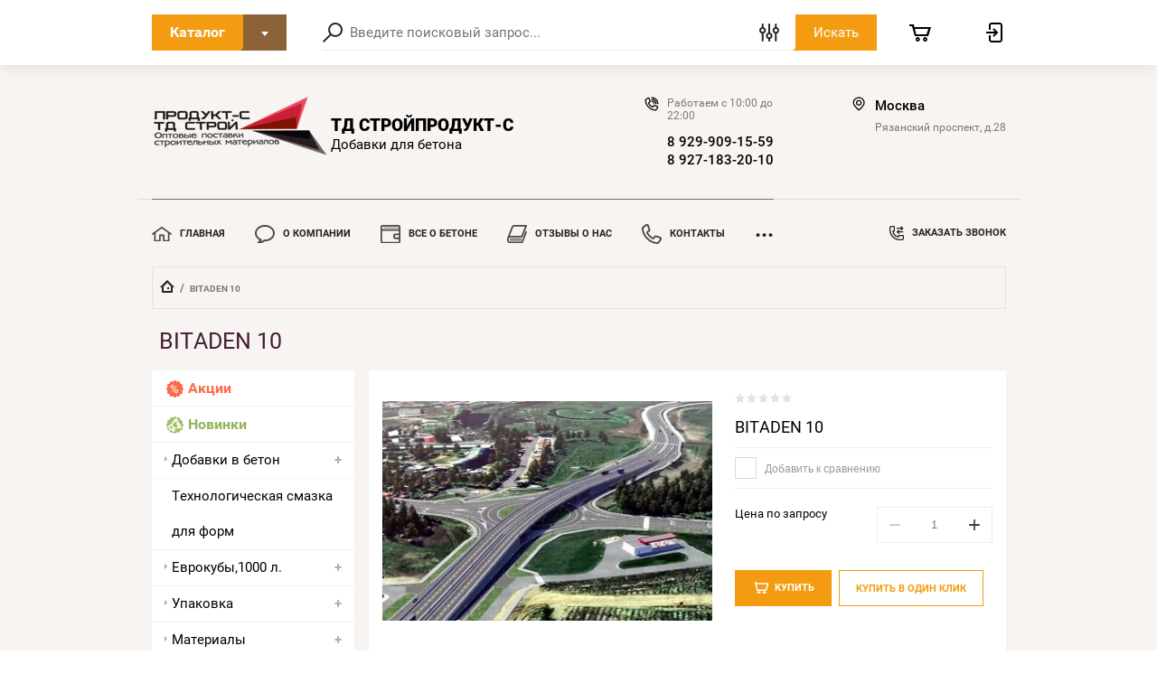

--- FILE ---
content_type: text/html; charset=utf-8
request_url: https://stptd.ru/shop/product/bitaden-10
body_size: 16177
content:

	<!doctype html>
<html lang="ru">
<head>
<meta charset="utf-8">
<meta name="robots" content="all">
<title>BITADEN 10</title>
<meta name="description" content="BITADEN 10">
<meta name="keywords" content="BITADEN 10">
<meta name="SKYPE_TOOLBAR" content="SKYPE_TOOLBAR_PARSER_COMPATIBLE">
<meta name="viewport" content="width=device-width, initial-scale=1.0, maximum-scale=1.0, user-scalable=no">

<script src="/g/libs/jquery/1.10.2/jquery.min.js"></script>
<script src="/g/libs/jqueryui/1.10.3/jquery-ui.min.js" charset="utf-8"></script>
	<link rel="stylesheet" href="/g/css/styles_articles_tpl.css">

            <!-- 46b9544ffa2e5e73c3c971fe2ede35a5 -->
            <script src='/shared/s3/js/lang/ru.js'></script>
            <script src='/shared/s3/js/common.min.js'></script>
        <link rel='stylesheet' type='text/css' href='/shared/s3/css/calendar.css' /><link rel='stylesheet' type='text/css' href='/shared/highslide-4.1.13/highslide.min.css'/>
<script type='text/javascript' src='/shared/highslide-4.1.13/highslide-full.packed.js'></script>
<script type='text/javascript'>
hs.graphicsDir = '/shared/highslide-4.1.13/graphics/';
hs.outlineType = null;
hs.showCredits = false;
hs.lang={cssDirection:'ltr',loadingText:'Загрузка...',loadingTitle:'Кликните чтобы отменить',focusTitle:'Нажмите чтобы перенести вперёд',fullExpandTitle:'Увеличить',fullExpandText:'Полноэкранный',previousText:'Предыдущий',previousTitle:'Назад (стрелка влево)',nextText:'Далее',nextTitle:'Далее (стрелка вправо)',moveTitle:'Передвинуть',moveText:'Передвинуть',closeText:'Закрыть',closeTitle:'Закрыть (Esc)',resizeTitle:'Восстановить размер',playText:'Слайд-шоу',playTitle:'Слайд-шоу (пробел)',pauseText:'Пауза',pauseTitle:'Приостановить слайд-шоу (пробел)',number:'Изображение %1/%2',restoreTitle:'Нажмите чтобы посмотреть картинку, используйте мышь для перетаскивания. Используйте клавиши вперёд и назад'};</script>
<link rel="icon" href="/favicon.ico" type="image/x-icon">

<!--s3_require-->
<link rel="stylesheet" href="/g/basestyle/1.0.1/user/user.css" type="text/css"/>
<link rel="stylesheet" href="/g/basestyle/1.0.1/user/user.blue.css" type="text/css"/>
<script type="text/javascript" src="/g/basestyle/1.0.1/user/user.js" async></script>
<!--/s3_require-->
			
		
		
		
			<link rel="stylesheet" type="text/css" href="/g/shop2v2/default/css/theme.less.css">		
			<script type="text/javascript" src="/g/printme.js"></script>
		<script type="text/javascript" src="/g/shop2v2/default/js/tpl.js"></script>
		<script type="text/javascript" src="/g/shop2v2/default/js/baron.min.js"></script>
		
			<script type="text/javascript" src="/g/shop2v2/default/js/shop2.2.js"></script>
		
	<script type="text/javascript">shop2.init({"productRefs": [],"apiHash": {"getPromoProducts":"7d02bbedf0ecc29a6f27a1b38780e449","getSearchMatches":"51e4f3bac3ddf7a68ed61768ba635ad1","getFolderCustomFields":"f12165e03fe1e9b346f9679aff22c08c","getProductListItem":"cc6c9f7786de3bed14da4605a9a37e80","cartAddItem":"8b7fc5379d7625f24db899e7e17b3376","cartRemoveItem":"e166ca0f47ec00fcb1421845da97516e","cartUpdate":"f2518034a9fa563dc929bde6c0513278","cartRemoveCoupon":"a8c196a8456e67b7f8217610053e916b","cartAddCoupon":"3832a0b43a929b2b76d108a67b5d87b5","deliveryCalc":"1cf640a09f3208db1b55d85463059c0b","printOrder":"d580f880b61e037f6e0e87b5fae5afb5","cancelOrder":"e10c763dfbc839c624a0a40104df8ce2","cancelOrderNotify":"9d0fac75021c1b36d7f4f9b79e55e43b","repeatOrder":"85ec8d1dcaa94c59ecbfac524f138b6c","paymentMethods":"1611963efa586d3b81262ba0552c0b88","compare":"548ed2455ee956a1ddece05f7c1678b6"},"hash": null,"verId": 1371260,"mode": "product","step": "","uri": "/shop","IMAGES_DIR": "/d/","my": {"show_sections":true,"lazy_load_subpages":true,"special_alias":"special","gr_hide_print":true,"new_alias":"new"},"shop2_cart_order_payments": 1,"cf_margin_price_enabled": 0,"maps_yandex_key":"","maps_google_key":""});</script>

<link rel="stylesheet" href="/g/templates/shop2/2.72.2/css/jquery-ui.min.css">
<link rel="stylesheet" href="/g/templates/shop2/2.72.2/css/nouislider.min.css">
<link rel="stylesheet" href="/g/templates/shop2/2.72.2/css/jquery.formstyler.css">
<link rel="stylesheet" href="/g/templates/shop2/2.72.2/css/owl.carousel.min.css">
    <link rel="stylesheet" href="/g/templates/shop2/2.72.2/css/lightgallery.min.css">
    
    <link rel="stylesheet" href="/t/v2225/images/theme0/theme.scss.css">

<script src="/g/s3/misc/eventable/0.0.1/s3.eventable.js" type="text/javascript"></script>
<script src="/g/s3/misc/math/0.0.1/s3.math.js" type="text/javascript"></script>
<script src="/g/s3/menu/allin/0.0.3/s3.menu.allin.js" type="text/javascript"></script>

<script src="/g/libs/jquery-maskedinput/1.3.1/jquery.maskedinput.min.js" type="text/javascript"></script>

<script src="/g/templates/shop2/2.72.2/js/modernizr.custom.js" charset="utf-8"></script>
<script src="/g/templates/shop2/2.72.2/js/flexmenu.js" charset="utf-8"></script>
<script src="/g/templates/shop2/2.72.2/js/resizeController.js" charset="utf-8"></script>
<script src="/g/templates/shop2/2.72.2/js/jquery.columnizer.min.js" charset="utf-8"></script>
<script src="/g/templates/shop2/2.72.2/js/jquery.formstyler.min.js" charset="utf-8"></script>
<script src="/g/templates/shop2/2.72.2/js/nouislider.min.js" charset="utf-8"></script>
<script src="/g/templates/shop2/2.72.2/js/owl.carousel.min.js" charset="utf-8"></script>
<script src="/g/templates/shop2/2.72.2/js/bindImageLoad.js" charset="utf-8"></script>
<script src="/g/templates/shop2/2.72.2/js/timer.js" charset="utf-8"></script>
<script src="/g/templates/shop2/2.72.2/js/lightgallery.min.js" charset="utf-8"></script>
<script src="/g/templates/shop2/2.72.2/js/jquery.responsiveTabs.min.js" charset="utf-8"></script>
<script src="/g/templates/shop2/2.72.2/js/jquery.matchHeight.js" charset="utf-8"></script>
<script src="/g/templates/shop2/2.72.2/js/jquery_ui.js" charset="utf-8"></script>
<script src="/g/templates/shop2/2.72.2/js/s3.form.js" charset="utf-8"></script>


<script src="/t/v2225/images/js/local_shop_main.js" charset="utf-8"></script>


<!--[if lt IE 10]>
<script src="/g/libs/ie9-svg-gradient/0.0.1/ie9-svg-gradient.min.js"></script>
<script src="/g/libs/jquery-placeholder/2.0.7/jquery.placeholder.min.js"></script>
<script src="/g/libs/jquery-textshadow/0.0.1/jquery.textshadow.min.js"></script>
<script src="/g/s3/misc/ie/0.0.1/ie.js"></script>
<![endif]-->
<!--[if lt IE 9]>
<script src="/g/libs/html5shiv/html5.js"></script>
<![endif]-->
<link rel="stylesheet" href="/t/v2225/images/css/custom_style.scss.css">
</head>
<body>
    <div class="wrapper invisible">
        <header role="banner" class="header">
            <div class="header-top">
                <div class="categories_popup fade-in-top">
                    <div class="categories_popup_inner site-width">
                        <div class="top-line">
                            <div class="title">
                                Каталог
                            </div>
                            <div class="close-button">
                                <svg
                                 width="10px" height="11px">
                                <path fill-rule="evenodd"  opacity="0.851" fill="rgb(0, 0, 0)"
                                 d="M8.535,0.550 L5.000,4.085 L1.465,0.550 L0.051,1.964 L3.586,5.499 L0.051,9.035 L1.465,10.450 L5.000,6.914 L8.535,10.450 L9.949,9.035 L6.414,5.499 L9.949,1.964 L8.535,0.550 Z"/>
                                </svg>
                            </div>
                        </div>
                        <div class="categories_menu_wrap">
                            <li class="campaign_link">
                                <a href="/shop/search?s[special]=1">
                                    Акции
                                </a>
                            </li>
                            <li class="new_link">
                                <a href="/shop/search?s[new]=1">
                                    Новинки
                                </a>
                            </li>
                                                        <ul class="categories_menu clear-list"><li class="has-child dontsplit"><a href="/shop/folder/dobavki-v-beton" >Добавки в бетон</a><ul class="level-2"><li><a href="/shop/folder/superplastifikatory-dlya-betona" >Суперпластификаторы для бетона</a></li><li><a href="/shop/folder/giperplastifikatory-na-osnove-polikarboksilatov" >Гиперпластификаторы на основе поликарбоксилатов</a></li><li><a href="/shop/folder/dobavki-dlya-stroitelnyh-rastvorov" >Добавки для строительных растворов</a></li><li><a href="/shop/folder/protivomoroznye-dobavki-v-beton" >Противоморозные добавки в бетон</a></li><li><a href="/shop/folder/dobavki-dlya-zhestkih-betonnyh-smesej" >Добавки для жестких бетонных смесей</a></li><li><a href="/shop/folder/vozduhovovlekayushchie-dobavki-v-beton" >Воздухововлекающие добавки в бетон</a></li><li><a href="/shop/folder/uskoriteli-nabora-prochnosti" >Ускорители набора прочности бетона</a></li><li><a href="/shop/folder/zamedliteli-tverdeniya-betona" >Замедлители твердения бетона</a></li><li><a href="/shop/folder/mineralnye-modifikatory-betona" >Минеральные модификаторы бетона</a></li><li><a href="/shop/folder/plastifikatory-dlya-betona-2" >Пластификаторы для бетона</a></li></ul></li><li><a href="/shop/folder/smazka-dlya-zhbi-form-opalubki" >Технологическая смазка для  форм</a></li><li class="has-child dontsplit"><a href="/shop/folder/evrokuby-1000-l" >Еврокубы,1000 л.</a><ul class="level-2"><li><a href="/shop/folder/evrokuby-novye" >Еврокубы новые</a></li><li><a href="/shop/folder/evrokuby-b-u" >Еврокубы б/у</a></li></ul></li><li class="has-child dontsplit"><a href="/shop/folder/upakovka" >Упаковка</a><ul class="level-2"><li><a href="/shop/folder/meshki-polipropilenovye" >Мешки полипропиленовые</a></li></ul></li><li class="has-child dontsplit"><a href="/shop/folder/materialy" >Материалы</a><ul class="level-2"><li class="has-child dontsplit"><a href="/shop/folder/metacrete-grand" >METACRETE Grand</a><ul class="level-3"><li><a href="/shop/folder/rastvory-dlya-konstrukcionnogo-remonta-pri-otricatelnyh-temperaturah-do-10-s" >Растворы для конструкционного ремонта при отрицательных температурах (до -10 °С)</a></li><li><a href="/shop/folder/bystrotverdeyushchie-remontnye-rastvory" >Быстротвердеющие ремонтные растворы</a></li><li><a href="/shop/folder/sostavy-povyshennoj-iznosostojkosti" >Составы повышенной износостойкости</a></li></ul></li><li class="has-child dontsplit"><a href="/shop/folder/metacrete-hydrofob" >METACRETE Hydrofob</a><ul class="level-3"><li><a href="/shop/folder/gidrofobiziruyushchie-propitki" >Гидрофобизирующие пропитки</a></li><li><a href="/shop/folder/uprochnyayushchie-propitki" >Упрочняющие пропитки</a></li><li><a href="/shop/folder/gidroizolyaciya-i-zashchita-konstrukcij" >Гидроизоляция и защита конструкций</a></li><li><a href="/shop/folder/remontnaya-gidroizolyaciya" >Ремонтная гидроизоляция</a></li></ul></li><li class="has-child dontsplit"><a href="/shop/folder/metacrete-addcem" >METACRETE Addcem</a><ul class="level-3"><li><a href="/shop/folder/dobavki-modifikatory" >Добавки модификаторы</a></li><li><a href="/shop/folder/uhod-za-svezheulozhennym-betonom" >Уход за свежеуложенным бетоном</a></li></ul></li></ul></li></ul>                                                    </div>
                        
                    </div>
                </div>
                <div class="header-top_inner site-width">
                    <div class="categories-button">
                        <div class="label">Каталог</div>
                        <div class="arrow">
                            <svg
                             
                             width="8px" height="5px">
                            <path fill-rule="evenodd" d="M3.988,4.992 L5.990,2.494 L7.990,-0.005 L3.988,-0.005 L-0.012,-0.005 L1.986,2.494 L3.988,4.992 Z"/>
                            </svg>
                        </div>
                    </div>
	                <a href="#" class="low-res-burger"></a>
                    <div class="low-res-extender"></div>
                    <div class="low-res-search-button"></div>
                    <form action='/shop/search' enctype="multipart/form-data" class="search-form2" ><input class="search-text" placeholder="Введите поисковый запрос..." autocomplete="off" name="s[name]" value=""/><div class="input-wrap"><div class="extended"></div><input type="submit" class="search-button" value="Искать" /><span class="corner"></span></div><re-captcha data-captcha="recaptcha"
     data-name="captcha"
     data-sitekey="6LcNwrMcAAAAAOCVMf8ZlES6oZipbnEgI-K9C8ld"
     data-lang="ru"
     data-rsize="invisible"
     data-type="image"
     data-theme="light"></re-captcha></form>
                    <div class="extended-search_wrap">
                        <div class="top-line">
                            <div class="title">
                                Поиск
                            </div>
                            <div class="close-button">
                               <svg 
                            width="10px" height="11px"> <path fill-rule="evenodd"  opacity="0.851" fill="rgb(0, 0, 0)" d="M8.535,0.550 L5.000,4.085 L1.465,0.550 L0.051,1.964 L3.586,5.499 L0.051,9.035 L1.465,10.450 L5.000,6.914 L8.535,10.450 L9.949,9.035 L6.414,5.499 L9.949,1.964 L8.535,0.550 Z"/>
                            </svg>
                            </div>
                        </div>
                        <div class="low-res_wrap">
                            <form action='/shop/search' enctype="multipart/form-data" class="search-form2" >
                                <input class="search-text" placeholder="Введите поисковый запрос..." autocomplete="off" name="s[name]" value=""/>
                                <div class="input-wrap">
                                    
                                    <input type="submit" class="search-button" value="Искать" />
                                    <span class="corner"></span>
                                </div>
                            <re-captcha data-captcha="recaptcha"
     data-name="captcha"
     data-sitekey="6LcNwrMcAAAAAOCVMf8ZlES6oZipbnEgI-K9C8ld"
     data-lang="ru"
     data-rsize="invisible"
     data-type="image"
     data-theme="light"></re-captcha></form>
                            <div class="low-res-button">
                                Расширенный поиск
                            </div>
                        </div>
                        	
    
<div class="shop2-block search-form ">
	<div class="block-title">
		<strong>Расширенный поиск</strong>
		<span>&nbsp;</span>
	</div>
	<div class="block-body">
		<form action="/shop/search" enctype="multipart/form-data">
			<input type="hidden" name="sort_by" value=""/>

							<div class="row">
					<label class="row-title" for="shop2-name">Название:</label>
					<div class="row_body">
						<input type="text" name="s[name]" size="20" id="shop2-name" value="" />
					</div>
				</div>
						
							<div class="row search_price range_slider_wrapper">
	                <div class="row-title active">Цена</div>
	                <div class="row_body active">
		                <div class="price_range clear-self">
			                 <span class="price_from">от</span>
		                    <input name="s[price][min]" type="text" size="5" class="small low" value="0" />
			                 <span class="price_till">до</span>
		                    <input name="s[price][max]" type="text" size="5" class="small big"  data-max="200000" value="200000" />
		                </div>
		              <div class="input_range_slider"></div>
	                </div>
	            </div>
			
							<div class="row">
					<label class="row-title" for="shop2-article">Артикул:</label>
					<div class="row_body">
						<input type="text" name="s[article]" id="shop2-article" value="" />
					</div>
				</div>
			
							<div class="row">
					<label class="row-title" for="shop2-text">Текст:</label>
					<div class="row_body">
						<input type="text" name="search_text" size="20" id="shop2-text"  value="" />
					</div>
				</div>
			
			
							<div class="row">
					<div class="row-title">Выберите категорию:</div>
					<div class="row_body">
						<select name="s[folder_id]" id="s[folder_id]">
							<option value="">Все</option>
																																                            <option value="347658403" >
		                                 Добавки в бетон
		                            </option>
		                        																	                            <option value="499046503" >
		                                &raquo; Суперпластификаторы для бетона
		                            </option>
		                        																	                            <option value="499046703" >
		                                &raquo; Гиперпластификаторы на основе поликарбоксилатов
		                            </option>
		                        																	                            <option value="499046903" >
		                                &raquo; Добавки для строительных растворов
		                            </option>
		                        																	                            <option value="499047103" >
		                                &raquo; Противоморозные добавки в бетон
		                            </option>
		                        																	                            <option value="499047303" >
		                                &raquo; Добавки для жестких бетонных смесей
		                            </option>
		                        																	                            <option value="499047503" >
		                                &raquo; Воздухововлекающие добавки в бетон
		                            </option>
		                        																	                            <option value="499047703" >
		                                &raquo; Ускорители набора прочности бетона
		                            </option>
		                        																	                            <option value="499047903" >
		                                &raquo; Замедлители твердения бетона
		                            </option>
		                        																	                            <option value="499048103" >
		                                &raquo; Минеральные модификаторы бетона
		                            </option>
		                        																	                            <option value="61323901" >
		                                &raquo; Пластификаторы для бетона
		                            </option>
		                        																	                            <option value="499049303" >
		                                 Технологическая смазка для  форм
		                            </option>
		                        																	                            <option value="499051503" >
		                                 Еврокубы,1000 л.
		                            </option>
		                        																	                            <option value="499143903" >
		                                &raquo; Еврокубы новые
		                            </option>
		                        																	                            <option value="499144103" >
		                                &raquo; Еврокубы б/у
		                            </option>
		                        																	                            <option value="181019102" >
		                                 Упаковка
		                            </option>
		                        																	                            <option value="181019302" >
		                                &raquo; Мешки полипропиленовые
		                            </option>
		                        																	                            <option value="235438708" >
		                                 Материалы
		                            </option>
		                        																	                            <option value="235439108" >
		                                &raquo; METACRETE Grand
		                            </option>
		                        																	                            <option value="237598108" >
		                                &raquo;&raquo; Растворы для конструкционного ремонта при отрицательных температурах (до -10 °С)
		                            </option>
		                        																	                            <option value="237598308" >
		                                &raquo;&raquo; Быстротвердеющие ремонтные растворы
		                            </option>
		                        																	                            <option value="237598508" >
		                                &raquo;&raquo; Составы повышенной износостойкости
		                            </option>
		                        																	                            <option value="237648308" >
		                                &raquo; METACRETE Hydrofob
		                            </option>
		                        																	                            <option value="237652708" >
		                                &raquo;&raquo; Гидрофобизирующие пропитки
		                            </option>
		                        																	                            <option value="237653308" >
		                                &raquo;&raquo; Упрочняющие пропитки
		                            </option>
		                        																	                            <option value="237657908" >
		                                &raquo;&raquo; Гидроизоляция и защита конструкций
		                            </option>
		                        																	                            <option value="237659508" >
		                                &raquo;&raquo; Ремонтная гидроизоляция
		                            </option>
		                        																	                            <option value="237659908" >
		                                &raquo; METACRETE Addcem
		                            </option>
		                        																	                            <option value="237661308" >
		                                &raquo;&raquo; Добавки модификаторы
		                            </option>
		                        																	                            <option value="237661508" >
		                                &raquo;&raquo; Уход за свежеуложенным бетоном
		                            </option>
		                        													</select>
					</div>
				</div>

				<div id="shop2_search_custom_fields"></div>
			
						
							<div class="row">
					<div class="row-title">Производитель:</div>
					<div class="row_body">
						<select name="s[vendor_id]">
							<option value="">Все</option>
		                    		                        <option value="104875241" >Black&amp;Decker</option>
		                    		                        <option value="104875441" >BORT</option>
		                    		                        <option value="104875641" >Bosch</option>
		                    		                        <option value="9069203" >Daüer</option>
		                    		                        <option value="104875841" >DDE</option>
		                    		                        <option value="104876041" >DEFORT</option>
		                    		                        <option value="104876241" >DIAM</option>
		                    		                        <option value="104876441" >EINHELL</option>
		                    		                        <option value="104876641" >FELISATTI</option>
		                    		                        <option value="104876841" >HAMMER</option>
		                    		                        <option value="104877041" >Hyundai</option>
		                    		                        <option value="104877241" >KEOS</option>
		                    		                        <option value="104877441" >Kolner</option>
		                    		                        <option value="104877641" >Makita</option>
		                    		                        <option value="104877841" >Matrix GmbH</option>
		                    		                        <option value="104878041" >Skil</option>
		                    		                        <option value="104878241" >STAYER</option>
		                    		                        <option value="104878441" >STURM</option>
		                    		                        <option value="104878641" >Вихрь</option>
		                    		                        <option value="104878841" >ЗУБР</option>
		                    		                        <option value="104879041" >Интерскол</option>
		                    		                        <option value="9247003" >МАГМА</option>
		                    		                        <option value="9068603" >Михнево</option>
		                    		                        <option value="9019603" >Мстера</option>
		                    		                        <option value="9011203" >ООО &quot;Товарковская керамика&quot;</option>
		                    		                        <option value="40809003" >Поликом</option>
		                    		                        <option value="11022803" >Россия</option>
		                    		                        <option value="9011403" >Сафоново</option>
		                    		                        <option value="9068803" >ТД СУПЕПЛАСТ</option>
		                    		                        <option value="9069003" >ТД СУПЕРПЛАСТ</option>
		                    		                        <option value="9020003" >Товарково</option>
		                    						</select>
					</div>
				</div>
			
							<div class="row">
					<div class="row-title">Новинка:</div>
					<div class="row_body">
						<select name="s[new]">
							<option value="">Все</option>
		                    <option value="1">да</option>
		                    <option value="0">нет</option>
						</select>
					</div>
				</div>
			
							<div class="row">
					<div class="row-title">Спецпредложение:</div>
					<div class="row_body">
						<select name="s[special]">
							<option value="">Все</option>
		                    <option value="1">да</option>
		                    <option value="0">нет</option>
						</select>
					</div>
				</div>
			
							<div class="row">
					<div class="row-title">Результатов на странице:</div>
					<div class="row_body">
						<select name="s[products_per_page]">
											            					            					            <option value="5">5</option>
				            					            					            <option value="20">20</option>
				            					            					            <option value="35">35</option>
				            					            					            <option value="50">50</option>
				            					            					            <option value="65">65</option>
				            					            					            <option value="80">80</option>
				            					            					            <option value="95">95</option>
				            						</select>
					</div>
				</div>
			
			<div class="clear-container"></div>
			<div class="row">
				<button type="submit" class="search-btn">Найти</button>
			</div>
		<re-captcha data-captcha="recaptcha"
     data-name="captcha"
     data-sitekey="6LcNwrMcAAAAAOCVMf8ZlES6oZipbnEgI-K9C8ld"
     data-lang="ru"
     data-rsize="invisible"
     data-type="image"
     data-theme="light"></re-captcha></form>
		<div class="clear-container"></div>
	</div>
</div><!-- Search Form -->                        <div class="thin-grey-line"></div>
                    </div>
                    <div class="header-cart-preview">
<div id="shop2-cart-preview">
	<div class="cart_bl_icon ">
			</div>

	<div class="shop2-block cart-preview ">
		<div class="top-line">
            <div class="block-title">
				<strong>Корзина</strong>
				<span>&nbsp;</span>
			</div>
            <div class="cart_close_icon">
               <svg width="10px" height="11px"> <path fill-rule="evenodd" opacity="0.851" fill="rgb(0, 0, 0)" d="M8.535,0.550 L5.000,4.085 L1.465,0.550 L0.051,1.964 L3.586,5.499 L0.051,9.035 L1.465,10.450 L5.000,6.914 L8.535,10.450 L9.949,9.035 L6.414,5.499 L9.949,1.964 L8.535,0.550 Z"/>
            </svg>
            </div>
        </div>
		
		<div class="block-body">
						<div class="empty_cart">Ваша корзина пуста</div>
            		</div>
	</div>
</div><!-- Cart Preview --></div><div class="header-login"><div class="login-button"></div><div class="shop2-block login-form  ">
			<div class="block-title">
			<strong>Вход / Регистрация</strong>
			<span class="popup-close">&nbsp;</span>
		</div>
		<div class="block-body">
				<form method="post" action="/users">
			<input type="hidden" name="mode" value="login" />
			<div class="row">
				<label for="login">Логин или e-mail:</label>
				<label class="field text"><input type="text" name="login" id="login" tabindex="1" value="" /></label>
			</div>
			<div class="row">
				<label for="password">Пароль:</label>
				<label class="field password"><input type="password" name="password" id="password" tabindex="2" value="" /></label>
			</div>
			<div class="login-button_wrap">
				<button type="submit" class="signin-btn" tabindex="3">Войти</button>
				<p class="links_wrap">
					<a href="/users/forgot_password">Забыли пароль?</a>
					<a href="/users/register" class="register">Регистрация</a>
				</p>
			</div>
		
		<re-captcha data-captcha="recaptcha"
     data-name="captcha"
     data-sitekey="6LcNwrMcAAAAAOCVMf8ZlES6oZipbnEgI-K9C8ld"
     data-lang="ru"
     data-rsize="invisible"
     data-type="image"
     data-theme="light"></re-captcha></form>
		<div class="clear-container"></div>
				<div class="g-auth__row g-auth__social-min">
						



				
						<div class="g-form-field__title"><b>Также Вы можете войти через:</b></div>
			<div class="g-social">
																												<div class="g-social__row">
								<a href="/users/hauth/start/vkontakte?return_url=/shop/product/bitaden-10" class="g-social__item g-social__item--vk-large" rel="nofollow">Vkontakte</a>
							</div>
																
			</div>
			
		
	
			<div class="g-auth__personal-note">
									
			
			 

												Я выражаю <a href="/users?mode=agreement" target="_blank">согласие на передачу и обработку персональных данных</a> в соответствии с <a href="/users?mode=policy" target="_blank">политикой конфиденциальности</a>
				
					</div>
			</div>
				
	</div>
</div></div>
                </div>
            </div>
            <div class="header-main site-width">
                <div class="company-block">
                   							<div class="">
															<a href="https://stptd.ru">
									<img src=/thumb/2/HRoZeMMLp1WEWlec7drTlg/r/d/l_1_0.png alt="/">
								</a>
													</div>
											                    <div class="company">
	                    			                    										<a href="https://stptd.ru">
										<div class="name">ТД СтройПродукт-С</div>
									</a>
									                        	                        		                        <div class="desc">Добавки для бетона</div>
	                        	                    </div>
                                        <div class="empty-extender"></div>
                    	                    <div class="phones">
	                        <div class="low-res-title">Телефоны</div>
	                        	                        	<div class="work-time">Работаем с 10:00 до 22:00</div>
	                        	                        		                        <div class="numbers">
		                        			                            	<a href="tel:89299091559">8 929-909-15-59</a>
		                            		                            	<a href="tel:89271832010">8 927-183-20-10</a>
		                            		                        </div>
	                        	                    </div>
                                        	                    <div class="address-block">
	                        <div class="low-res-title">Адрес</div>
	                        <div class="item">
	                        		                            	<div class="title">Москва</div>
                            		                            	                            	<div class="address">Рязанский проспект, д.28</div>
                            		                        </div>
	                    </div>
                                    </div>


                
            </div>
            <div class="header-menu__wrap site-width">
                <ul class="header-menu clear-list">
                                                                                <li class="c" ><a class="c" href="/"><span class="icon_wrap"><img src="/thumb/2/Tck3TJGgth_obGSDBpytYQ/r/d/1.svg"></span>Главная</a>
                                                                                                                                </li>
                                                                                                                    <li class="c" ><a class="c" href="/o-kompanii"><span class="icon_wrap"><img src="/thumb/2/jroZ_qyfoTOeUBEkKoDVjQ/r/d/6.svg"></span>О компании</a>
                                                                                                                                </li>
                                                                                                                    <li class="c" ><a class="c" href="/novosti"><span class="icon_wrap"><img src="/thumb/2/4cfd3QBEUGrUzvvnot9m3A/r/d/4.svg"></span>Все о бетоне</a>
                                                                                                                                </li>
                                                                                                                    <li class="c" ><a class="c" href="/otzyvy-o-nas"><span class="icon_wrap"><img src="/thumb/2/vzQU-kwN5U6nPzc6djQD-Q/r/d/2.svg"></span>Отзывы о нас</a>
                                                                                                                                </li>
                                                                                                                    <li class="c" ><a class="c" href="/nash-adres"><span class="icon_wrap"><img src="/thumb/2/_BLNTE3JYU4daYZcexC18A/r/d/7.svg"></span>Контакты</a>
                                                                                                                                </li>
                                                                                                                    <li class="c" ><a class="c" href="/gruzovyye-perevozki-po-rossii"><span class="icon_wrap"><img src="/thumb/2/XC7jv-dKVfUFBrFAp9S97g/r/d/3.svg"></span>Грузовые перевозки по России</a>
                                                                        </li></ul>
                                <div class="header-menu_empty-space"></div>
                <span class="callback">Заказать звонок</span>
            </div>
            <div class="callback-popup_shadow">
                <div class="callback-popup">
                    <div class="popup-title">Контакты</div>
                    <div class="popup-close"></div>
                    					    <div class="phones">
					        					        	<div class="work-time">Работаем с 10:00 до 22:00</div>
					        					        					            <div class="numbers">
					            						                	<a href="tel:89299091559">8 929-909-15-59</a>
					                					                	<a href="tel:89271832010">8 927-183-20-10</a>
					                					            </div>
					        					    </div>
					                                        <a class="callback" href="#">Заказать звонок</a>
						<div class="form">
							<div class="tpl-anketa" data-api-url="/-/x-api/v1/public/?method=form/postform&param[form_id]=31882900&param[tpl]=global:shop2.2.72-form.minimal.tpl" data-api-type="form">
            <div class="form_bl_title">Заказать обратный звонок</div>        <form method="post" action="/">
        <input type="hidden" name="form_id" value="31882900">
        <input type="hidden" name="tpl" value="global:shop2.2.72-form.minimal.tpl">
        <input type="hidden" name="placeholdered_fields" value="1">
        <div class="form_inner">
                                                    <div class="tpl-field type-text field-required">
                  <div class="field-title">Ваше имя: <span class="field-required-mark">*</span></div>                  <div class="field-value">
                                              <input required  type="text" size="30" maxlength="100" value="" name="d[0]" />
                                                          </div>
                </div>
                                                            <div class="tpl-field type-phone field-required">
                  <div class="field-title">Телефон: <span class="field-required-mark">*</span></div>                  <div class="field-value">
                                              <input required data-validator="phone" type="phone" class="phone" size="30" maxlength="100" value="" name="d[1]" placeholder="+7(___) ___-__-_____"   />
                                                          </div>
                </div>
                                        
                                                    
            <div class="tpl-field tpl-field-button">
                <button type="submit" class="tpl-form-button"><span>Заказать</span></button>
            </div>
                </div>
        <re-captcha data-captcha="recaptcha"
     data-name="captcha"
     data-sitekey="6LcNwrMcAAAAAOCVMf8ZlES6oZipbnEgI-K9C8ld"
     data-lang="ru"
     data-rsize="invisible"
     data-type="image"
     data-theme="light"></re-captcha></form>
        
    </div>
						</div>								
					                    
                    					    <div class="address-block">
					        <div class="item">
					        						            	<div class="title">Москва</div>
					        						            					            	<div class="address">Рязанский проспект, д.28</div>
					        						        </div>
					    </div>
					                </div>
            </div>
            <div class="header-menu-popup_wrap fade-in-top">
                <div class="top-line">
                    <div class="title">Меню</div>
                    <div class="close-button">
                        <svg
                        
                        width="10px" height="11px">
                            <path fill-rule="evenodd"  opacity="0.851" fill="rgb(0, 0, 0)" d="M8.535,0.550 L5.000,4.085 L1.465,0.550 L0.051,1.964 L3.586,5.499 L0.051,9.035 L1.465,10.450 L5.000,6.914 L8.535,10.450 L9.949,9.035 L6.414,5.499 L9.949,1.964 L8.535,0.550 Z"/>
                        </svg>
                    </div>
                </div>
                <ul class="header-menu-popup clear-list">
                                                                                <li class="c" ><a class="c" href="/"><span class="icon_wrap"><img src="/thumb/2/Tck3TJGgth_obGSDBpytYQ/r/d/1.svg"></span>Главная</a>
                                                                                                                                </li>
                                                                                                                    <li class="c" ><a class="c" href="/o-kompanii"><span class="icon_wrap"><img src="/thumb/2/jroZ_qyfoTOeUBEkKoDVjQ/r/d/6.svg"></span>О компании</a>
                                                                                                                                </li>
                                                                                                                    <li class="c" ><a class="c" href="/novosti"><span class="icon_wrap"><img src="/thumb/2/4cfd3QBEUGrUzvvnot9m3A/r/d/4.svg"></span>Все о бетоне</a>
                                                                                                                                </li>
                                                                                                                    <li class="c" ><a class="c" href="/otzyvy-o-nas"><span class="icon_wrap"><img src="/thumb/2/vzQU-kwN5U6nPzc6djQD-Q/r/d/2.svg"></span>Отзывы о нас</a>
                                                                                                                                </li>
                                                                                                                    <li class="c" ><a class="c" href="/nash-adres"><span class="icon_wrap"><img src="/thumb/2/_BLNTE3JYU4daYZcexC18A/r/d/7.svg"></span>Контакты</a>
                                                                                                                                </li>
                                                                                                                    <li class="c" ><a class="c" href="/gruzovyye-perevozki-po-rossii"><span class="icon_wrap"><img src="/thumb/2/XC7jv-dKVfUFBrFAp9S97g/r/d/3.svg"></span>Грузовые перевозки по России</a>
                                                                        </li></ul>
                            </div>
        </header> <!-- .site-header -->

                <div class="site-container site-width clear-self   product">
            <div class="site-path"><a href="/" class="homepage">Главная</a><span class='separator'>  /  </span>BITADEN 10</div>            <h1>BITADEN 10</h1>
            <aside role="complementary" class="site-sidebar left">
                <div class="campaign_link">
                    <a href="/shop/search?s[special]=1">
                        Акции
                    </a>
                </div>
                <div class="new_link">
                    <a href="/shop/search?s[new]=1">
                        Новинки
                    </a>
                </div>
                                <ul class="categories_menu clear-list"><li class="has-child"><a href="/shop/folder/dobavki-v-beton" >Добавки в бетон</a><ul class="level-2"><li><a href="/shop/folder/superplastifikatory-dlya-betona" >Суперпластификаторы для бетона</a></li><li><a href="/shop/folder/giperplastifikatory-na-osnove-polikarboksilatov" >Гиперпластификаторы на основе поликарбоксилатов</a></li><li><a href="/shop/folder/dobavki-dlya-stroitelnyh-rastvorov" >Добавки для строительных растворов</a></li><li><a href="/shop/folder/protivomoroznye-dobavki-v-beton" >Противоморозные добавки в бетон</a></li><li><a href="/shop/folder/dobavki-dlya-zhestkih-betonnyh-smesej" >Добавки для жестких бетонных смесей</a></li><li><a href="/shop/folder/vozduhovovlekayushchie-dobavki-v-beton" >Воздухововлекающие добавки в бетон</a></li><li><a href="/shop/folder/uskoriteli-nabora-prochnosti" >Ускорители набора прочности бетона</a></li><li><a href="/shop/folder/zamedliteli-tverdeniya-betona" >Замедлители твердения бетона</a></li><li><a href="/shop/folder/mineralnye-modifikatory-betona" >Минеральные модификаторы бетона</a></li><li><a href="/shop/folder/plastifikatory-dlya-betona-2" >Пластификаторы для бетона</a></li></ul></li><li><a href="/shop/folder/smazka-dlya-zhbi-form-opalubki" >Технологическая смазка для  форм</a></li><li class="has-child"><a href="/shop/folder/evrokuby-1000-l" >Еврокубы,1000 л.</a><ul class="level-2"><li><a href="/shop/folder/evrokuby-novye" >Еврокубы новые</a></li><li><a href="/shop/folder/evrokuby-b-u" >Еврокубы б/у</a></li></ul></li><li class="has-child"><a href="/shop/folder/upakovka" >Упаковка</a><ul class="level-2"><li><a href="/shop/folder/meshki-polipropilenovye" >Мешки полипропиленовые</a></li></ul></li><li class="has-child"><a href="/shop/folder/materialy" >Материалы</a><ul class="level-2"><li class="has-child"><a href="/shop/folder/metacrete-grand" >METACRETE Grand</a><ul class="level-3"><li><a href="/shop/folder/rastvory-dlya-konstrukcionnogo-remonta-pri-otricatelnyh-temperaturah-do-10-s" >Растворы для конструкционного ремонта при отрицательных температурах (до -10 °С)</a></li><li><a href="/shop/folder/bystrotverdeyushchie-remontnye-rastvory" >Быстротвердеющие ремонтные растворы</a></li><li><a href="/shop/folder/sostavy-povyshennoj-iznosostojkosti" >Составы повышенной износостойкости</a></li></ul></li><li class="has-child"><a href="/shop/folder/metacrete-hydrofob" >METACRETE Hydrofob</a><ul class="level-3"><li><a href="/shop/folder/gidrofobiziruyushchie-propitki" >Гидрофобизирующие пропитки</a></li><li><a href="/shop/folder/uprochnyayushchie-propitki" >Упрочняющие пропитки</a></li><li><a href="/shop/folder/gidroizolyaciya-i-zashchita-konstrukcij" >Гидроизоляция и защита конструкций</a></li><li><a href="/shop/folder/remontnaya-gidroizolyaciya" >Ремонтная гидроизоляция</a></li></ul></li><li class="has-child"><a href="/shop/folder/metacrete-addcem" >METACRETE Addcem</a><ul class="level-3"><li><a href="/shop/folder/dobavki-modifikatory" >Добавки модификаторы</a></li><li><a href="/shop/folder/uhod-za-svezheulozhennym-betonom" >Уход за свежеуложенным бетоном</a></li></ul></li></ul></li></ul>                                                    <ul class="left-menu clear-list"><li><a href="/aktsii-i-skidki" >Акции и скидки</a></li><li><a href="/podarochnyye-sertifikaty" >Подарочные сертификаты</a></li><li><a href="/karta-sayta" >Карта сайта</a></li><li><a href="/search" >Поиск по сайту</a></li></ul>                                
            </aside> <!-- .site-sidebar.left -->
            <main role="main" class="site-main right ">

                <div class="site-main_inner_wrap">
                    <div class="site-main__inner product">
					
                    
	<div class="shop2-cookies-disabled shop2-warning hide"></div>
	
	
	
		
							
			
							
			
							
			
		
				  

	
					
	
	
					<div class="shop2-product-article"><span>Артикул:</span> нет</div>
	
	

<form 
  method="post" 
  action="/shop?mode=cart&amp;action=add" 
  accept-charset="utf-8"
  class="shop2-product">
  <input type="hidden" name="kind_id" value="1124826103"/>
  <input type="hidden" name="product_id" value="880955903"/>
  <input type="hidden" name="meta" value='null'/>

  <div class="product-side-l">
    <div class="product_image">
      	      <ul>
	        	          <li>
	            <a class="gallery" href="/thumb/2/H0Tmj--JneIgevwrNJOUqg/r/d/1c6de1699ff713e71b9315c8fad06e8e.jpg" style="background: url('/thumb/2/H0Tmj--JneIgevwrNJOUqg/r/d/1c6de1699ff713e71b9315c8fad06e8e.jpg') 50% 50% no-repeat; background-size: contain;">
	              <img src="/thumb/2/bGo5HSBeVAMjPT9qsHWfjQ/365c280/d/1c6de1699ff713e71b9315c8fad06e8e.jpg" alt="BITADEN 10" title="BITADEN 10" />
	            </a>
	          </li>
	        	        	      </ul>
      
                  <div class="product-label">
                                
                            </div>
                </div>
    
          
      <script type="text/javascript">(function() {
        if (window.pluso)if (typeof window.pluso.start == "function") return;
        if (window.ifpluso==undefined) { window.ifpluso = 1;
        var d = document, s = d.createElement('script'), g = 'getElementsByTagName';
        s.type = 'text/javascript'; s.charset='UTF-8'; s.async = true;
        s.src = ('https:' == window.location.protocol ? 'https' : 'http')  + '://share.pluso.ru/pluso-like.js';
        var h=d[g]('body')[0];
        h.appendChild(s);
        }})();</script>
      <div class="pluso" data-background="transparent" data-options="small,square,line,horizontal,nocounter,theme=04" data-services="vkontakte,odnoklassniki,facebook,twitter,google,moimir,email{if !$shop2.my.gr_hide_print},print{/if}"></div>
      
    
  </div>
  <div class="product-side-r">

    	
	<div class="tpl-rating-block"><div class="tpl-stars"><div class="tpl-rating" style="width: 0%;"></div></div></div>

    <div class="product-name"><a href="/shop/product/bitaden-10">BITADEN 10</a></div>



    
	
					
	
	
					<div class="shop2-product-article"><span>Артикул:</span> нет</div>
	
	
    <div class="product-details">

      
 
		
			<div class="shop2-product-options">
			<div class="product-compare">
			<label>
				<input type="checkbox" value="1124826103"/>
				Добавить к сравнению
			</label>
		</div>
		
</div>
	


      <div class="shop2-clear-container"></div>
    </div>

          <div class="form-add">
                <div class="price_and_amount">
          
          <div class="product-price">
            	
            			<div class="price-current">Цена по запросу</div>
	          </div>

          
				
	<div class="product-amount">
					<div class="amount-title">Количество:</div>
							<div class="shop2-product-amount">
				<button type="button" class="amount-minus">&#8722;</button><input type="text" name="amount" data-kind="1124826103"  data-min="1" data-multiplicity="" maxlength="4" value="1" /><button type="button" class="amount-plus">&#43;</button>
			</div>
						</div>

        </div>
        <div class="form-add_buttons">
          
			<button class="shop2-product-btn type-3 buy" type="submit">
			<span>Купить</span>
		</button>
	

<input type="hidden" value="BITADEN 10" name="product_name" />
<input type="hidden" value="https://stptd.ru/shop/product/bitaden-10" name="product_link" />          <div class="buy-one-click-wr">
            <a href="#" class="buy-one-click">
              купить в один клик
            </a>
          </div>
        </div>  
      </div>
      </div>
  <div class="shop2-clear-container"></div>
<re-captcha data-captcha="recaptcha"
     data-name="captcha"
     data-sitekey="6LcNwrMcAAAAAOCVMf8ZlES6oZipbnEgI-K9C8ld"
     data-lang="ru"
     data-rsize="invisible"
     data-type="image"
     data-theme="light"></re-captcha></form><!-- Product -->

<div class="buy-one-click-form-wr">
  <div class="buy-one-click-form-in">
        <div class="close-btn"></div><div class="tpl-anketa" data-api-url="/-/x-api/v1/public/?method=form/postform&param[form_id]=34408641&param[tpl]=global:shop2.2.72-form.minimal.tpl" data-api-type="form">
            <div class="form_bl_title">Купить в один клик</div>        <form method="post" action="/">
        <input type="hidden" name="form_id" value="34408641">
        <input type="hidden" name="tpl" value="global:shop2.2.72-form.minimal.tpl">
        <input type="hidden" name="placeholdered_fields" value="1">
        <div class="form_inner">
                                                    <div class="tpl-field type-text">
                                    <div class="field-value">
                                              <input  type="hidden" size="30" maxlength="100" value="" name="d[0]"class="productName" />
                                                          </div>
                </div>
                                                            <div class="tpl-field type-text">
                                    <div class="field-value">
                                              <input  type="hidden" size="30" maxlength="100" value="" name="d[1]"class="productLink" />
                                                          </div>
                </div>
                                                            <div class="tpl-field type-text">
                                    <div class="field-value">
                                              <input  type="hidden" size="30" maxlength="100" value="52.14.222.58" name="d[2]" />
                                                          </div>
                </div>
                                                            <div class="tpl-field type-text field-required">
                  <div class="field-title">Ваше имя: <span class="field-required-mark">*</span></div>                  <div class="field-value">
                                              <input required  type="text" size="30" maxlength="100" value="" name="d[3]" />
                                                          </div>
                </div>
                                                            <div class="tpl-field type-text field-required">
                  <div class="field-title">Ваш контактный телефон: <span class="field-required-mark">*</span></div>                  <div class="field-value">
                                              <input required  type="text" size="30" maxlength="100" value="" name="d[4]" />
                                                          </div>
                </div>
                                                            <div class="tpl-field type-textarea">
                  <div class="field-title">Комментарий:</div>                  <div class="field-value">
                                              <textarea  cols="50" rows="7" name="d[5]"></textarea>
                                                          </div>
                </div>
                                        
                                                    
            <div class="tpl-field tpl-field-button">
                <button type="submit" class="tpl-form-button"><span>Отправить</span></button>
            </div>
                </div>
        <re-captcha data-captcha="recaptcha"
     data-name="captcha"
     data-sitekey="6LcNwrMcAAAAAOCVMf8ZlES6oZipbnEgI-K9C8ld"
     data-lang="ru"
     data-rsize="invisible"
     data-type="image"
     data-theme="light"></re-captcha></form>
        
    </div>
  </div>
</div>


	



	<div id="product_tabs" class="shop2-product-data">
					<ul class="shop2-product-tabs">
				<li class="active-tab"><a href="#shop2-tabs-01"><span>Отзывы</span></a></li>
			</ul>

						<div class="shop2-product-desc">
				
				
								
								
				
				
				
				<div class="desc-area comments-tab active-area" id="shop2-tabs-01">
                    	
	
	
					<div class="tpl-block-header">Авторизуйтесь, чтобы оставить комментарий</div>
			<form method="post" class="tpl-form tpl-auth" action="/users/login" method="post">
		
	<div class="tpl-left">
		<div class="tpl-field">
			<div class="tpl-title">Введите Ваш e-mail:</div>
			<div class="tpl-value">
				<input type="text" name="login" value="" />
			</div>
		</div>

		<div class="tpl-field">
			<div class="tpl-title">Введите Ваш пароль:</div>
			<div class="tpl-value clearfix">
			<input class="pull-left" type="password" name="password" />
			</div>
			<div class="button_wrap">
				<button class="tpl-button " type="submit">Войти</button>
				<div class="links">
											<a href="/users/register">Регистрация</a>
										<a href="/users/forgot_password">Восстановить пароль</a>
				</div>
			</div>
		</div>

		<div class="tpl-field">
			<label class="tpl-title">
			<input type="checkbox" name="password" onclick="this.value=(this.value=='0'?'1':'0');" value="0" name="remember" />
				Запомнить меня
			</label>
		</div>
	</div>

	<div class="tpl-right">
				
	</div>
<re-captcha data-captcha="recaptcha"
     data-name="captcha"
     data-sitekey="6LcNwrMcAAAAAOCVMf8ZlES6oZipbnEgI-K9C8ld"
     data-lang="ru"
     data-rsize="invisible"
     data-type="image"
     data-theme="light"></re-captcha></form>		
	                    <div class="shop2-clear-container"></div>
                </div>
                                                			</div><!-- Product Desc -->
		
		
		<div class="shop2-clear-container"></div>
			</div>

	


		<div class="btn_back"><a href="javascript:shop2.back()" class="shop2-btn shop2-btn-back">Назад</a></div>

	


	
	</div>
                                                        </div>
            </main> <!-- .site-main -->
            
        </div>

        <footer role="contentinfo" class="footer">
            <div class="buttons">
                            		<div class="callback_inner"></div>
                                <div class="to-top"></div>
            </div>
            <div class="footer-inner site-width">
                <div class="socials-block">
                    <div class="site-name">
                        <div class="year">
                                                        <p>&copy; 2020</p>
                        </div>
                                            </div>
                    	                    <div class="socials">
	                        <div class="title">Мы в социальных сетях</div>
	                        <div class="icons">
	                            	                            <a href="http://facebook.com/" target="blank">
	                                <img class="icon" src="/d/fb_0.png" alt="Facebook">
	                            </a>
	                            	                            <a href="https://twitter.com/" target="blank">
	                                <img class="icon" src="/d/tg.png" alt="Twitter">
	                            </a>
	                            	                            <a href="http://www.odnoklassniki.ru/" target="blank">
	                                <img class="icon" src="/d/ok.png" alt="Одноклассники">
	                            </a>
	                            	                            <a href="http://vkontakte.ru/" target="blank">
	                                <img class="icon" src="/d/vk_0.png" alt="VKontakte">
	                            </a>
	                            	                        </div>
	                    </div>
                                    </div>
                <div class="contacts">
                						    <div class="address-block">
					        <div class="item">
					        						            	<div class="title">Москва</div>
					        						            					            	<div class="address">Рязанский проспект, д.28</div>
					        						        </div>
					    </div>
															    <div class="phones">
					        					        	<div class="work-time">Работаем с 10:00 до 22:00</div>
					        					        					            <div class="numbers">
					            						                	<a href="tel:89299091559">8 929-909-15-59</a>
					                					                	<a href="tel:89271832010">8 927-183-20-10</a>
					                					            </div>
					        					    </div>
					                </div>
                	                <div class="payments">
	                    <div class="title">Способы оплаты</div>
	                    <div class="icons">
	                        	                        <a href="https://www.sberbank.ru/" target="blank">
	                            <img class="icon" src="/thumb/2/bWakhLfm_N0JtcGEfX1gJw/50r/d/bank.png" alt="Сбербанк">
	                        </a>
	                        	                        <a href="https://www.mastercard.ru" target="blank">
	                            <img class="icon" src="/thumb/2/MRbWICzzvnKjctKg3WFZ2w/50r/d/master.png" alt="MasterCard">
	                        </a>
	                        	                        <a href="https://www.visa.com.ru/" target="blank">
	                            <img class="icon" src="/thumb/2/TkAMqsC-oPG4Om9gfOyw3A/50r/d/visa.png" alt="Visa">
	                        </a>
	                        	                        <a href="https://money.yandex.ru/" target="blank">
	                            <img class="icon" src="/thumb/2/soMiv8G8CB3PYRgvFeY_gQ/50r/d/yandex.png" alt="Yandex Деньги">
	                        </a>
	                        	                        <a href="https://www.paypal.com/" target="blank">
	                            <img class="icon" src="/thumb/2/X6DaeaXgOAVhOMeaKMqEKA/50r/d/paypal.png" alt="PayPal">
	                        </a>
	                        	                    </div>
	                </div>
                                <div class="subscribe">
                							<div class="tpl-anketa" data-api-url="/-/x-api/v1/public/?method=form/postform&param[form_id]=31883100&param[tpl]=global:shop2.2.72-form.minimal.tpl" data-api-type="form">
            <div class="form_bl_title">Подписаться на рассылку (new)</div>        <form method="post" action="/">
        <input type="hidden" name="form_id" value="31883100">
        <input type="hidden" name="tpl" value="global:shop2.2.72-form.minimal.tpl">
        <input type="hidden" name="placeholdered_fields" value="1">
        <div class="form_inner">
                                                        <div class="tpl-field type-html"><p>Подписаться на рассылку выгодных предложений нашего магазина</p></div>
                                                            <div class="tpl-field type-email field-required">
                  <div class="field-title">E-mail: <span class="field-required-mark">*</span></div>                  <div class="field-value">
                                              <input required  type="email" size="30" maxlength="100" value="" name="d[1]" />
                                                          </div>
                </div>
                                        
                                                    
            <div class="tpl-field tpl-field-button">
                <button type="submit" class="tpl-form-button"><span>Подписаться</span></button>
            </div>
                </div>
        <re-captcha data-captcha="recaptcha"
     data-name="captcha"
     data-sitekey="6LcNwrMcAAAAAOCVMf8ZlES6oZipbnEgI-K9C8ld"
     data-lang="ru"
     data-rsize="invisible"
     data-type="image"
     data-theme="light"></re-captcha></form>
        
    </div>
					
                </div>
            </div>
            <div class="footer-bottom">
                <div class="footer-bottom_inner site-width">
                    <div class="counters-wrap">
                        <div class="counters"><!--LiveInternet counter--><script type="text/javascript"><!--
document.write("<a href='//www.liveinternet.ru/click' "+
"target=_blank><img src='//counter.yadro.ru/hit?t52.3;r"+
escape(document.referrer)+((typeof(screen)=="undefined")?"":
";s"+screen.width+"*"+screen.height+"*"+(screen.colorDepth?
screen.colorDepth:screen.pixelDepth))+";u"+escape(document.URL)+
";"+Math.random()+
"' alt='' title='LiveInternet: показано число просмотров и"+
" посетителей за 24 часа' "+
"border='0' width='88' height='31'><\/a>")
//--></script><!--/LiveInternet-->
<!--__INFO2026-01-21 01:01:04INFO__-->
</div>
                    </div>
                    	                    <div class="copyright-wrap">
	                        <div class="copyright"><span style='font-size:14px;' class='copyright'><!--noindex-->Сайт создан в: <span style="text-decoration:underline; cursor: pointer;" onclick="javascript:window.open('https://design.megagr'+'oup.ru/?utm_referrer='+location.hostname)" class="copyright">megagroup.ru</span><!--/noindex--></span></div>
	                    </div>
                                    </div>
            </div>
            
        </footer> <!-- .site-footer -->
        <div class="thick-bottom-line"></div>
    </div>
    
<!-- assets.bottom -->
<!-- </noscript></script></style> -->
<script src="/my/s3/js/site.min.js?1768462484" ></script>
<script src="/my/s3/js/site/defender.min.js?1768462484" ></script>
<script src="https://cp.onicon.ru/loader/5914520b286688c3528b45ac.js" data-auto async></script>
<!-- Yandex.Metrika counter -->
<script type="text/javascript">
    (function (d, w, c) {
        (w[c] = w[c] || []).push(function() {
            try {
                w.yaCounter50522989 = new Ya.Metrika({id:50522989,accurateTrackBounce:true,trackLinks:true,webvisor:true
,clickmap:true});

            } catch(e) { }
        });

        var n = d.getElementsByTagName("script")[0],
                s = d.createElement("script"),
                f = function () { n.parentNode.insertBefore(s, n); };
        s.type = "text/javascript";
        s.async = true;
        s.src = (d.location.protocol == "https:" ? "https:" : "http:") + "//mc.yandex.ru/metrika/watch.js";

        if (w.opera == "[object Opera]") {
            d.addEventListener("DOMContentLoaded", f, false);
        } else { f(); }
    })(document, window, "yandex_metrika_callbacks");
</script>
<noscript><div><img src="//mc.yandex.ru/watch/50522989" style="position:absolute; left:-9999px;" alt="" /></div></noscript>
<!-- /Yandex.Metrika counter -->
<script >/*<![CDATA[*/
var megacounter_key="fe162716af5dd5fa7bd2da3369b54f6b";
(function(d){
    var s = d.createElement("script");
    s.src = "//counter.megagroup.ru/loader.js?"+new Date().getTime();
    s.async = true;
    d.getElementsByTagName("head")[0].appendChild(s);
})(document);
/*]]>*/</script>
<script >/*<![CDATA[*/
$ite.start({"sid":1365049,"vid":1371260,"aid":1621286,"stid":4,"cp":21,"active":true,"domain":"stptd.ru","lang":"ru","trusted":false,"debug":false,"captcha":3,"onetap":[{"provider":"vkontakte","provider_id":"51947613","code_verifier":"OcUjTNZzYWNNz2DWZzMYDIw4TWVNVM5YMW41MjME0Ow"}]});
/*]]>*/</script>
<!-- /assets.bottom -->
</body>
</html>
<!-- 1237 -->


--- FILE ---
content_type: text/css
request_url: https://stptd.ru/t/v2225/images/css/custom_style.scss.css
body_size: 756
content:
/*  id:1792  */
img {
  max-width: 100%;
  height: auto; }

@media (max-width: 725px) {
  .adaptive-table td {
    display: inline-block; } }

@media (max-width: 480px) {
  button, input, optgroup, select, textarea {
    max-width: 100%; } }

input, textarea {
  outline: none; }

@media (max-width: 375px) {
  .highslide img, .n-thumb, .tab_null .art-tpl__thumb, .s3_post_content .s3_post_image {
    float: unset !important;
    margin-right: 180px !important; }

  .table1 {
    width: 99% !important; } }

@media (max-width: 640px) {
    article > ymaps {
      width: 100% !important; } }

input[type=text][name=_cn]:focus, .g-form-control-text:focus, .g-form-control-textarea:focus {
  border: 1px solid #c5c5c5 !important;
  box-shadow: inset 0 1px 1px 0 rgba(0, 0, 0, 0.1) !important; }

@media (max-width: 375px) {
  article table td h2 {
    font-size: 16px !important; }

  article table p {
    width: 84%; } }

.shop2-order-form label {
  max-width: 320px;
  width: 100%; }
  .shop2-order-form label input {
    box-sizing: border-box;
    width: 100%; }

@media (max-width: 480px) {
  .shop2-product-data .shop2-product-desc .comments-tab .tpl-form.tpl-auth .tpl-left {
    width: 100%; }

  .shop2-product-data .shop2-product-desc .comments-tab .tpl-form.tpl-auth button[type="submit"] {
    margin-right: 8px; } }

.shop2-product-data .shop2-product-desc .desc-area.folders-tab a {
  white-space: pre-wrap; }

form.shop2-product .product-side-l .product_image .product-label {
  z-index: 20; }

@media (max-width: 420px) {
    form.shop2-product .product-side-l .product_image {
      height: 280px; } }

form.shop2-product .product-side-l .product_image a img {
  opacity: 0; }

form.shop2-product .product-side-l .product_image a {
  height: 280px; }

form.shop2-product .product-side-l .product_thumbnails ul li img {
  opacity: 0; }

@media (max-width: 480px) {
  .product-list .product_list_in.product-list-simple .shop2-product-item .product-top {
    flex-direction: column; }

  .product-list .product_list_in.product-list-simple .shop2-product-item .product-image {
    width: 100%;
    height: 180px;
    margin: 0 auto; }

  .product-list .product_list_in.product-list-simple .shop2-product-item .product-bot {
    margin: 0; } }

#shop2-cart .shop2-cart-table .cart-product_wrap .cart-product .cart_product-image a img {
  width: auto; }


--- FILE ---
content_type: text/javascript
request_url: https://counter.megagroup.ru/fe162716af5dd5fa7bd2da3369b54f6b.js?r=&s=1280*720*24&u=https%3A%2F%2Fstptd.ru%2Fshop%2Fproduct%2Fbitaden-10&t=BITADEN%2010&fv=0,0&en=1&rld=0&fr=0&callback=_sntnl1768959839568&1768959839568
body_size: 87
content:
//:1
_sntnl1768959839568({date:"Wed, 21 Jan 2026 01:43:59 GMT", res:"1"})

--- FILE ---
content_type: image/svg+xml
request_url: https://stptd.ru/thumb/2/Tck3TJGgth_obGSDBpytYQ/r/d/1.svg
body_size: 634
content:
<svg xmlns="http://www.w3.org/2000/svg" xmlns:xlink="http://www.w3.org/1999/xlink" preserveAspectRatio="xMidYMid" width="20" height="15" viewBox="0 0 20 15">
  <defs>
    <style>

      .cls-2 {
        fill: #000000;
        opacity: 0.7;
      }
    </style>
  </defs>
  <path d="M19.853,7.783 C19.703,7.993 19.467,8.104 19.227,8.104 C19.073,8.104 18.916,8.057 18.781,7.960 C18.781,7.960 17.680,7.174 17.680,7.174 C17.680,7.174 17.680,14.202 17.680,14.202 C17.680,14.625 17.336,14.969 16.912,14.969 C16.912,14.969 11.996,14.969 11.996,14.969 C11.572,14.969 11.228,14.625 11.228,14.202 C11.228,14.202 11.228,9.369 11.228,9.369 C11.228,9.369 8.764,9.369 8.764,9.369 C8.764,9.369 8.764,14.202 8.764,14.202 C8.764,14.625 8.421,14.969 7.996,14.969 C7.996,14.969 3.080,14.969 3.080,14.969 C2.656,14.969 2.312,14.625 2.312,14.202 C2.312,14.202 2.312,7.174 2.312,7.174 C2.312,7.174 1.212,7.960 1.212,7.960 C0.868,8.207 0.386,8.127 0.139,7.783 C-0.107,7.439 -0.028,6.960 0.317,6.714 C0.317,6.714 9.549,0.118 9.549,0.118 C9.816,-0.073 10.176,-0.073 10.444,0.118 C10.444,0.118 19.675,6.714 19.675,6.714 C20.020,6.960 20.100,7.439 19.853,7.783 ZM9.996,1.684 C9.996,1.684 3.820,6.097 3.820,6.097 C3.829,6.144 3.849,6.188 3.849,6.239 C3.849,6.239 3.849,13.435 3.849,13.435 C3.849,13.435 7.227,13.435 7.227,13.435 C7.227,13.435 7.227,8.602 7.227,8.602 C7.227,8.179 7.571,7.836 7.996,7.836 C7.996,7.836 11.996,7.836 11.996,7.836 C12.421,7.836 12.765,8.179 12.765,8.602 C12.765,8.602 12.765,13.435 12.765,13.435 C12.765,13.435 16.143,13.435 16.143,13.435 C16.143,13.435 16.143,6.239 16.143,6.239 C16.143,6.188 16.162,6.144 16.172,6.096 C16.172,6.096 9.996,1.684 9.996,1.684 Z" id="path-1" class="cls-2" fill-rule="evenodd"></path>
</svg>



--- FILE ---
content_type: image/svg+xml
request_url: https://stptd.ru/thumb/2/_BLNTE3JYU4daYZcexC18A/r/d/7.svg
body_size: 1060
content:
<svg xmlns="http://www.w3.org/2000/svg" xmlns:xlink="http://www.w3.org/1999/xlink" preserveAspectRatio="xMidYMid" width="16" height="16" viewBox="0 0 16 16">
  <defs>
    <style>

      .cls-2 {
        fill: #000000;
        opacity: 0.7;
      }
    </style>
  </defs>
  <path d="M12.625,16.002 C9.557,16.002 6.384,14.589 3.920,12.127 C3.920,12.127 3.871,12.074 3.871,12.074 C3.871,12.074 3.872,12.073 3.872,12.073 C1.316,9.498 -0.077,6.264 -0.002,3.144 C-0.002,3.144 0.003,2.913 0.003,2.913 C0.003,2.913 0.146,2.733 0.146,2.733 C0.367,2.452 0.585,2.205 0.813,1.977 C1.649,1.141 2.632,0.502 3.734,0.075 C3.868,0.023 4.020,-0.004 4.184,-0.004 C4.555,-0.004 5.391,0.185 5.604,0.770 C5.980,1.815 6.456,3.177 6.801,4.481 C6.896,4.847 6.803,5.731 6.291,6.053 C6.291,6.053 5.073,6.826 5.073,6.826 C5.084,6.835 5.079,7.026 5.237,7.243 C5.710,7.890 6.258,8.531 6.864,9.148 C7.475,9.748 8.115,10.293 8.757,10.760 C8.882,10.851 9.024,10.905 9.138,10.905 C9.138,10.905 9.560,10.317 9.560,10.317 C9.560,10.317 9.948,9.705 9.948,9.705 C10.285,9.181 11.131,9.167 11.226,9.167 C11.325,9.167 11.413,9.175 11.494,9.194 C13.099,9.551 14.055,9.860 15.280,10.415 C15.824,10.660 16.168,11.647 15.924,12.267 C15.500,13.366 14.860,14.348 14.026,15.184 C13.789,15.419 13.534,15.644 13.266,15.854 C13.266,15.854 13.086,15.994 13.086,15.994 C13.086,15.994 12.625,16.002 12.625,16.002 C12.625,16.002 12.625,16.002 12.625,16.002 ZM1.373,3.407 C1.384,6.068 2.671,8.928 4.846,11.104 C4.846,11.104 4.913,11.171 4.913,11.171 C7.094,13.351 9.898,14.614 12.595,14.624 C12.755,14.490 12.909,14.351 13.053,14.209 C13.748,13.511 14.283,12.689 14.640,11.767 C14.633,11.762 14.605,11.678 14.577,11.610 C13.510,11.135 12.634,10.860 11.193,10.538 C11.157,10.543 11.086,10.557 11.031,10.572 C11.031,10.572 10.337,11.664 10.337,11.664 C9.909,12.361 8.766,12.474 7.944,11.873 C7.249,11.368 6.557,10.779 5.890,10.123 C5.228,9.449 4.636,8.757 4.124,8.056 C3.786,7.593 3.648,7.044 3.745,6.548 C3.820,6.166 4.032,5.850 4.341,5.658 C4.341,5.658 5.430,4.967 5.430,4.967 C5.447,4.903 5.460,4.818 5.457,4.777 C5.155,3.649 4.726,2.404 4.371,1.414 C4.312,1.392 4.237,1.374 4.184,1.374 C3.310,1.717 2.487,2.253 1.788,2.951 C1.648,3.091 1.511,3.241 1.373,3.407 C1.373,3.407 1.373,3.407 1.373,3.407 Z" id="path-1" class="cls-2" fill-rule="evenodd"></path>
</svg>



--- FILE ---
content_type: application/javascript
request_url: https://stptd.ru/t/v2225/images/js/local_shop_main.js
body_size: 14491
content:
if (shop2.my.gr_lazy_load) {document.addEventListener("DOMContentLoaded",function(){var c=new IntersectionObserver(function(b,c){b.forEach(function(a){a.isIntersecting&&(a=a.target,a.src=a.dataset.src,a.classList.remove("lozad"),c.unobserve(a))})});document.querySelectorAll("img.lozad").forEach(function(b){c.observe(b)})});} 
shop2.filter.sort = function(name, elem) {
    var re = new RegExp(this.escape('s[sort_by]') + '=([^&]*)'),
        params = this.str.match(re),
        desc = name + ' desc',
        asc = name + ' asc',
        isDesc = (elem.is('.sort-param-desc'));


    params = (params && params.length > 1) ? params[1] : '';

    params = (isDesc) ? desc : asc;

    this.remove('s[sort_by]');
    this.add('s[sort_by]', params);
    return this;
},
shop2.queue.sort = function() {
    var wrap = $('.sorting');

    wrap.find('.sort-param').on('click', function(e) {
        var $this = $(this),
            name = $this.data('name');

        e.preventDefault();
        shop2.filter.sort(name, $this);
        shop2.filter.go();
    });

    wrap.find('.sort-reset').on('click', function(e) {
        e.preventDefault();
        shop2.filter.remove('s[sort_by]');
        shop2.filter.go();
    });
},

shop2.queue.product = function() {

	shop2.product._reload = function(node) {

		var $node = $(node);
		var kinds = shop2.product.getNodeData(node, 'kinds', true);
		var paramName = shop2.product.getNodeData(node, 'name');
		var paramValue = shop2.product.getNodeData(node, 'value');
		var $form = $node.closest('form');
		var form = $form.get(0);
		var meta;
		var kind_id;
		var product_id;
		var keys = {};
	
		if (kinds && $.type(paramName) !== 'undefined' && $.type(paramValue) !== 'undefined' && form) {
	
			meta = $form.find('input[name=meta]').val();
	
			product_id = $form.find('input[name=product_id]').val();
	
			$form.find('[name=submit]').prop('disabled', true);
	
			$form.find('select.shop2-cf>option, li.shop2-cf, li.shop2-color-ext-selected, ul.shop2-color-ext-list>li').each(function() {
				var name = $(this).data('name');
				if (name) {
					keys[name] = true;
				}
			});
	
			kind_id = shop2.product.findKindId(product_id, kinds, paramName, paramValue, meta, keys);
	
			if (shop2.mode == 'product') {
	
				if (shop2.uri) {
					document.location = shop2.uri + '/product/' + kind_id;
				} else {
					document.location = document.location.href.replace(/\/product\/.+/, '/product/' + kind_id);
				}
	
			} else {
	
				shop2.product.getProductListItem(product_id, kind_id, function(d, status) {
					var cont, newCont, body;
					if (status === 'success') {
	
						cont = $node.closest('.shop2-product-item');
						cont.hide();
	
						body = $.trim(d.data.body);
						newCont = $(body).insertBefore(cont);
	
						cont.remove();
	
						shop2.queue.heights();
						
						var $mainPageBlocks = $(".main-page-block");

						resizeController([480, Infinity], function(){
							var $mainPageBlocks = $(".main-page-block");
							setTimeout(function (){
							    $mainPageBlocks.each(function(){
							    	if ($(this).find('.product_list_in .product-item-thumb').length) {
						
							    		$innerBlocks = $mainPageBlocks.find('.shop2-product-options');
										$innerBlocks.matchHeight();
							    	} else {
							    		return;
							    	}
							    });
							},350);
						});
						
						$('.product_list_in select').styler({
							selectPlaceholder: 'Все'
						});
						
					}
	
				});
	
			}
		}
	
	};
	var $mainPageBlocks = $(".main-page-block");
	$.on('select.shop2-cf', {
		change: function() {
			shop2.product._reload(this);
			
			var $mainPageBlocks = $(".main-page-block");

			resizeController([480, Infinity], function(){
				var $mainPageBlocks = $(".main-page-block");
				setTimeout(function (){
				    $mainPageBlocks.each(function(){
				    	if ($(this).find('.product_list_in .product-item-thumb').length) {
			
				    		$innerBlocks = $mainPageBlocks.find('.shop2-product-options');
							$innerBlocks.matchHeight();
				    	} else {
				    		return;
				    	}
				    });
				},350);
			});
		}
	});
	
	$.on('li.shop2-cf:not(.active-color, .active-texture)', {
		click: function() {
			shop2.product._reload(this);
			resizeController([480, Infinity], function(){
				var $mainPageBlocks = $(".main-page-block");
				setTimeout(function (){
				    $mainPageBlocks.each(function(){
				    	if ($(this).find('.product_list_in .product-item-thumb').length) {
			
				    		$innerBlocks = $mainPageBlocks.find('.shop2-product-options');
							$innerBlocks.matchHeight();
				    	} else {
				    		return;
				    	}
				    });
				},350);
			});
		}
	});

},

shop2.queue.hs = function() {

	$('.shop2-compare-product-image a img, .shop2-compare-data a img, .shop2-product .product-image a img, .shop2-product .product-thumbnails li a img, .cart-product-image a img').closest('a').on('click', function() {
		hs.expand(this);
		return false;
	}).addClass('highslide');

	$(document).on('click', '.shop2-edost-office-address a', function() {
		hs.htmlExpand(this, {
			objectType: 'iframe',
			wrapperClassName: 'draggable-header',
			outlineType: 'rounded-white',
			width: 900,
			height: 600,
			align: 'center'
		});
		return false;
	});
},

shop2.queue.filter = function() {

    var wrap = $('.shop2-filter'),
        result = $('.result');

    shop2.filter.init();

    shop2.on('afterGetSearchMatches', function (d, status) {

        if (d.data.total_found === 0) {

            result.addClass('no-result');
        } else {
            result.removeClass('no-result');
        }

        $('#filter-result').html(d.data.total_found);

        result.removeClass('hide');
    });

    wrap.find('.param-val').on('click', function(e) {
        var $this = $(this),
            name = $this.data('name'),
            value = $this.data('value');

        e.preventDefault();

        $this.toggleClass('active-val');
        shop2.filter.toggle(name, value);
        shop2.filter.count();
    });

    wrap.find('select').on('change', function() {
        var $this = $(this),
            name = this.name,
            value = $this.val();

        shop2.filter.add(name, value);
        shop2.filter.count();
    });

    wrap.find('input:text').keyup(function() {
        var $this = $(this),
            name = $this.attr('name');

        $.s3throttle('filter: ' + name, function() {
            var value = $this.val();

            shop2.filter.add(name, value);
            shop2.filter.count();
        }, 500);
    });
    wrap.find('.input_range_slider').on('slide', function(e){
        var $this = $(this),
            $parent = $this.closest('.range_slider_wrapper'),
            $input = $parent.find('input:text');
            
        $.each($input, function(i, elem) {
            var name = $(elem).attr('name');

            $.s3throttle('filter: ' + name, function() {
                var value = $(elem).val();
        
                shop2.filter.add(name, value);
                shop2.filter.count();
            }, 500);
        });
    });

    wrap.find('.shop2-filter-go').on('click', function(e) {
        e.preventDefault();
        shop2.filter.go();
    });
},

shop2.queue.heights = function() {

	$('.product-list-thumbs').each(function() {
		var $this = $(this);

		$this.find('.product-item-thumb').eachRow(function(group) {
			var heights;
			var names = group.find('.product_name');
			var nHeights;

			names.css('min-height', 0);
			nHeights = names.getHeights();
			names.css('min-height', nHeights.max);

			var $sp = group.find('.product-amount');

			if ($sp.length) {
				$sp.css('margin-top', 0);
				heights = group.getHeights();
				group.each(function(i) {
					$(this).find('.product-amount').css('margin-top', heights.max - heights.values[i]);
				});
			} else {
				group.each(function() {
					var $this = $(this);
					var $sp = $this.find('.shop2-product-actions');
					if (!$sp.length) {
						$sp = $this.find('.product-bot');
					}
					var paddingTop = $sp.data('padding-top');
					if ($.type(paddingTop) === 'undefined') {
						paddingTop = parseInt($this.css('padding-top'));
						$sp.data('padding-top', paddingTop);
					}
					$sp.css('padding-top', paddingTop);
				});
				heights = group.getHeights();
				group.each(function(i) {
					var $this = $(this);
					var $sp = $this.find('.shop2-product-actions');
					if (!$sp.length) {
						$sp = $this.find('.product-bot');
					}
					var paddingTop = $sp.data('padding-top');
					$sp.css('padding-top', heights.max - heights.values[i] + paddingTop);
				});
			}
		});
	});

},

$(function () {
	var iOs = /iPhone|iPad|iPod/i.test(navigator.userAgent),
		isMobile = /Android|webOS|iPhone|iPad|iPod|BlackBerry|Opera Mini/i.test(navigator.userAgent),
		clickEvent = (isMobile) ? 'touchend.respons' : 'click.respons',
		$window = $(window),
		$doc = $(document),
		$html = $(document.documentElement),
		ua = window.navigator.userAgent.toLowerCase(),
		is_ie = (/trident/gi).test(ua) || (/msie/gi).test(ua);;

	isMobile ? $('body').addClass('isMobile') : $('body').addClass('desktop');
	
	var $leftMenu = $('.left-menu').clone().removeClass('left-menu').addClass('m-menu');
	
	$('.header-menu-popup_wrap').append($leftMenu);

	//Scrollbar width detection
	var scrollWidth = (function scrollWidth(){
	    var div = $('<div>').css({
	        position: "absolute",
	        top: "0px",
	        left: "0px",
	        width: "100px",
	        height: "100px",
	        visibility: "hidden",
	        overflow: "scroll"
	    });

	    $('body').eq(0).append(div);

	    var width = div.get(0).offsetWidth - div.get(0).clientWidth;

	    div.remove();

	    return width;
	})();
	
	//Preload invisibility BEGIN

	$(window).load(function() {
		$('.wrapper').removeClass('invisible');
	});

	
	//Preload invisibility END

	//Categories
	
	var $cat_button = $('.header-top .categories-button'),
		$cat_wrap = $('.categories_popup'),
		$cat_close = $('.categories_popup .close-button'),
		$catMenu = $('.categories_menu_wrap .categories_menu');

	$cat_button.on(clickEvent, function(){
		$cat_wrap.addClass('cat_opened');
		$html.addClass('noScroll');
		if ($('.categories_menu_wrap > .new_link').length) {
			$('.categories_menu_wrap > .new_link').prependTo('.categories_popup .categories_menu')
		}
		if ($('.categories_menu_wrap > .campaign_link').length) {
			$('.categories_menu_wrap > .campaign_link').prependTo('.categories_popup .categories_menu')
		}


		resizeController([1024, Infinity], function(){
			if (!$catMenu.hasClass('columnized') || $catMenu.hasClass('768') || $catMenu.hasClass('500')) {

				$catMenu.removeClass('768').removeClass('500').removeClass('columnized');
				$catMenu.uncolumnize();
				$catMenu.columnize({
					columns: 4,
					lastNeverTallest: true
				});
				$catMenu.addClass('columnized 1024');
			}
		});
	
	
		resizeController([768, 1023], function(){
			if (!$catMenu.hasClass('columnized') ||$catMenu.hasClass('1024') || $catMenu.hasClass('500')) {
				$catMenu.removeClass('1024').removeClass('500').removeClass('columnized');
				$catMenu.uncolumnize();
				$catMenu.columnize({
					columns: 3,
					lastNeverTallest: true
				});
				$catMenu.addClass('columnized').addClass('768');
			}
		});
	
		resizeController([500, 767], function(){
			if (!$catMenu.hasClass('columnized') || $catMenu.hasClass('1024') || $catMenu.hasClass('768')) {

				$catMenu.removeClass('768').removeClass('1024').removeClass('columnized');
				$catMenu.uncolumnize();
				$catMenu.columnize({
					columns: 2,
					lastNeverTallest: true
				});
				$catMenu.addClass('columnized 500');
			}
		});

	});

	$cat_close.on(clickEvent, function(){
		$cat_wrap.removeClass('fade-in-top').addClass('fade-out-top');
		setTimeout(function () {
			$cat_wrap.removeClass('cat_opened');
			$cat_wrap.removeClass('fade-out-top').addClass('fade-in-top');
		},500);
		$html.removeClass('noScroll');
	});

	$(this).keydown(function(eventObject) {
		if (eventObject.which == 27 && $cat_wrap.hasClass('cat_opened')) {
			$cat_wrap.removeClass('fade-in-top').addClass('fade-out-top');
			setTimeout(function () {
				$cat_wrap.removeClass('cat_opened');
				$cat_wrap.removeClass('fade-out-top').addClass('fade-in-top');
			},500);
			$html.removeClass('noScroll');
		};

	});

	$(document).on(clickEvent, function(menuClose) {
		if ($cat_wrap.hasClass('cat_opened') && $(menuClose.target).closest('.categories_popup').length || $(menuClose.target).closest('.categories-button').length) {
			return
		} else if ($cat_wrap.hasClass('cat_opened')) {
			$cat_wrap.removeClass('fade-in-top').addClass('fade-out-top');
			setTimeout(function () {
				$cat_wrap.removeClass('cat_opened');
				$cat_wrap.removeClass('fade-out-top').addClass('fade-in-top');
			},500);
		}
	});

	//$('.categories_menu').uncolumnize();

	// Search block begin

	$(document).on(clickEvent, '.extended-search_wrap .row-title', function(){
		$(this).toggleClass('active').next('.row_body').slideToggle(150);
	});

	$('.shop2-block.search-form select').styler({
		selectPlaceholder: 'Все'
	});
	$('.shop2-block.search-form input[type="checkbox"]').styler();
	$('.shop2-filter-fields select').styler({
		selectPlaceholder: 'Все'
	});
/*
	$('.product_list_in input[type="checkbox"]').styler();
*/
	$('.product_list_in select').styler({
		selectPlaceholder: 'Все'
	});
	$('.shop2-folder_pagination .count-products select').styler();


	$.ajaxSetup({complete: function(){
			$('.shop2-block.search-form .block-body .row select').styler({
				selectPlaceholder: 'Все'
			});
			$('.shop2-block.search-form .block-body .row input[type="checkbox"]').styler();
			$('.shop2-delivery select').styler();
		    $('.shop2-delivery input[type="radio"]').styler();
		    $('.shop2-delivery input[type="checkbox"]').styler();
		}
	});

	$('.product-details .type-select select').styler();
	//$('.product-details input[type="checkbox"]').styler();
	$('.product-details input[type="radio"]').styler();

	$('.tpl-form.tpl-auth input[type="checkbox"]').styler();
	
	
	$('.tpl-field.type-select select').styler();
    $('.tpl-field input[type="checkbox"]').styler();
    $('.tpl-field input[type="radio"]').styler();
    
    $('.shop2-filter select').styler();

	// Search block end

	// NoUislider begin
    var inputRangeMax = parseInt($('.shop2-block.search-form input.small.big').data('max'));

    $('.input_range_slider').each(function(index, el) {

        var $this = $(this),
            $lower = $this.closest('.range_slider_wrapper').find('.low'),
            $upper = $this.closest('.range_slider_wrapper').find('.big'),
            arr = [0,inputRangeMax];

        var slider = $this.noUiSlider({
            start: [$lower.attr('value'), $upper.attr('value')],
            connect: true,
            behaviour: 'drag-tap',
            format: wNumb({
                decimals: 0
            }),
            range: {
                'min': [ arr[0] ],
                'max': [ arr[1] ]
            }
        });

        slider.Link('lower').to($lower);
        slider.Link('upper').to($upper);
    });
    // NoUislider end

	//Extended search BEGIN


	$('.search-form2 .extended, .low-res-search-button').on(clickEvent, function(e) {
		e.preventDefault(), e.stopPropagation();
		var t = $(".extended-search_wrap"),
			o = $(this);
		if (t.is(":visible")) {
			t.fadeOut("fast");
			t.removeClass('opened');
		}
		else if ($(document).width()>=1025) {
			var s = document.documentElement.clientWidth - (o.offset().left + o.outerWidth()),
				top = o.offset().top + o.outerHeight()+16;
			t.css({"right":s, "top":top}), t.fadeIn("fast");
			t.addClass('opened');
		} else {
			t.css("right", 0), t.fadeIn("fast");
			t.addClass('opened');
		}
	});


	var $search_wrap = $('.extended-search_wrap');

	$(this).keydown(function(eventObject) {
		if (eventObject.which == 27 && $search_wrap.hasClass('opened')) {
			$search_wrap.removeClass('opened').fadeOut('fast');
		};
	});

	$doc.on(clickEvent, function(popupClose) {
		if ($search_wrap.hasClass('opened') && $(popupClose.target).closest('.extended-search_wrap').length || $(popupClose.target).closest('.shop2-block .popup-close').length || $(popupClose.target).closest('.shop2-color-ext-options').length) {
			return
		} else if ($search_wrap.hasClass('opened')) {
			$search_wrap.removeClass('opened').fadeOut('fast');
		}
	});

	$('.extended-search_wrap .close-button').on(clickEvent, function () {
		$search_wrap.removeClass('opened').fadeOut('fast');
	});

	var $lowResButton = $('.extended-search_wrap .low-res-button'),
		$extSearchForm = $('.shop2-block.search-form');

	$lowResButton.on(clickEvent, function () {
		$extSearchForm.slideToggle();
	});

	//Extended search END

	//Cart preview BEGIN

	$doc.on(clickEvent).on(clickEvent, function(e) {
		if ($(e.target).closest('.cart_bl_icon').length) {
			e.preventDefault(), e.stopPropagation();
			var t = $("#shop2-cart-preview .cart-preview"),
				o = $(e.target).closest('.cart_bl_icon');
			if (t.is(":visible")) {
				t.fadeOut("fast");
				t.removeClass('popup-opened');
			}
			else if ($(document).width()>=1025) {
	
				var s = document.documentElement.clientWidth - (o.offset().left + o.outerWidth())+10,
					top = o.offset().top + o.outerHeight()+16;
				t.css({"right":s, "top":top}), t.fadeIn("fast");
				t.addClass('popup-opened');
	
			} else {
				t.css("right", 0), t.fadeIn("fast");
				t.addClass('popup-opened');
			}
		} 
	});

	var $cart_wrap = $("#shop2-cart-preview .cart-preview");

	$(this).keydown(function(eventObject) {
		if (eventObject.which == 27 && $cart_wrap.hasClass('popup-opened')) {
			$cart_wrap.removeClass('popup-opened').fadeOut('fast');
		};
	});

	$doc.on(clickEvent, $cart_wrap, function(popupClose) {
		if ($cart_wrap.hasClass('popup-opened') && $(popupClose.target).closest('#shop2-cart-preview .cart-preview').length || $(popupClose.target).closest('.shop2-block .popup-close').length || $(popupClose.target).closest('.cart_bl_icon').length) {
			return
		} else if ($cart_wrap.hasClass('popup-opened')) {
			$cart_wrap.removeClass('popup-opened').fadeOut('fast');
		}
	});

	$('.cart_close_icon').on(clickEvent, function () {
		$cart_wrap.removeClass('popup-opened').fadeOut('fast');
	});

	//Cart preview END

	//Login popup BEGIN
	
	var $loginButton;
	if ($('.header-login .login-button').length) {
		$loginButton = $('.header-login .login-button');
	} else if ($('.header-login .user-button').length) {
		$loginButton = $('.header-login .user-button');
	}

	$loginButton.on(clickEvent, function(e) {
		e.preventDefault(), e.stopPropagation();
		var t = $(".shop2-block.login-form "),
			o = $(this);
		if (t.is(":visible")) {
			t.fadeOut("fast");
			t.removeClass('popup-opened');
		}
		else if ($(document).width()>=1025) {
			var s = document.documentElement.clientWidth - (o.offset().left + o.outerWidth()),
				top = o.offset().top + o.outerHeight()+16;
			t.css({"right":s, "top":top}), t.fadeIn("fast");
			t.addClass('popup-opened');
		} else {
			t.css("right", 0), t.fadeIn("fast");
			t.addClass('popup-opened');
		}
	});


	var $login_wrap = $(".shop2-block.login-form");

	$(this).keydown(function(eventObject) {
		if (eventObject.which == 27 && $login_wrap.hasClass('popup-opened')) {
			$login_wrap.removeClass('popup-opened').fadeOut('fast');
		};
	});

	$doc.on(clickEvent, function(popupClose) {
		if ($login_wrap.hasClass('popup-opened') && $(popupClose.target).closest('.shop2-block.login-form').length) {
			return
		} else if ($login_wrap.hasClass('popup-opened')) {
			$login_wrap.removeClass('popup-opened').fadeOut('fast');
		}
	});

	$('.shop2-block .popup-close').on(clickEvent, function(popupClose) {    /*id1552 clickEvent > click*/
		if ($login_wrap.hasClass('popup-opened')) {
			$login_wrap.removeClass('popup-opened').fadeOut('fast');
		}
	});

	//Login popup END

	//Header menu BEGIN


	$(".header-menu").s3MenuAllIn({
		type: 'bottom',
		hideTime: 450,
		debug: false,
		showFn: $.fn.fadeIn,
		hideFn: $.fn.fadeOut
	});

	$(".header-menu-popup").s3MenuAllIn({
		type: "dropdown",
		showTime: 250,
		hideTime: 250,
		showFn: $.fn.slideDown,
		hideFn: $.fn.slideUp
	});

	$('.header-menu-popup li a').on(clickEvent, function() {
		if ($(this).hasClass('s3-menu-allin-open')) {
			document.location.href = $(this).attr('href');
		};
	});


    $('ul.header-menu').flexMenu({
		linkText : '...',
		linkTitle : '',
		linkTextAll : '...',
		linkTitleAll : '',
		popupClass : 'clear-list'
	});


	//Header menu END

	//Header popup menu BEGIN

	var $menu_button = $('.header-top .low-res-burger'),
		$menu_wrap = $('.header-menu-popup_wrap'),
		$menu_close = $('.header-menu-popup_wrap .close-button');

	$menu_button.on(clickEvent, function(){
		$menu_wrap.addClass('menu_opened');
		$html.addClass('noScroll');
		e.preventDefault();
		e.stopPropagation();
	});

	$menu_close.on(clickEvent, function(){
		$menu_wrap.removeClass('fade-in-top').addClass('fade-out-top');
		setTimeout(function () {
			$menu_wrap.removeClass('menu_opened');
			$menu_wrap.removeClass('fade-out-top').addClass('fade-in-top');
		},500);
		$html.removeClass('noScroll');
	});

	//Header popup menu END

	//Callback Popup BEGIN

	var $callbackButton = $('header .callback, .company-block .low-res-title, .buttons .callback_inner'),
		$callbackShadow = $('.callback-popup_shadow'),
		$callbackClose = $('.callback-popup .popup-close');


	$callbackButton.on(clickEvent, function (e) {
		//e.preventDefault();
		$callbackShadow.addClass('fade-in-top opened');
		
		$('.tpl-field.type-select select').styler();
        $('.tpl-field input[type="checkbox"]').styler();
        $('.tpl-field input[type="radio"]').styler();
		

		$html.addClass('noScroll2');
		$html.css('padding-right', scrollWidth);

	});

	$callbackClose.on(clickEvent, function () {
		
		$callbackShadow.removeClass('opened');
		$html.removeClass('noScroll2').css({
			'padding-right':0
		});
	});

	$doc.on(clickEvent, function(popupClose) {
		if ($callbackShadow.hasClass('opened') && $(popupClose.target).closest('.callback-popup').length || $(popupClose.target).closest($callbackButton).length || $(popupClose.target).closest(".ui-datepicker-header").length || $(popupClose.target).closest("#ui-datepicker-div").length) {
			return
		} else if ($callbackShadow.hasClass('opened')) {
			
			$callbackShadow.removeClass('opened');
			$html.removeClass('noScroll2').css({
				'padding-right':0
			});
		}
	});

	$(this).keydown(function(eventObject) {
		if (eventObject.which == 27 && $callbackShadow.hasClass('opened')) {
			
			$callbackShadow.removeClass('opened');
			$html.removeClass('noScroll2').css({
				'padding-right':0
			});
		};
	});

	//Callback Popup END

	//Callback inside popup BEGIN
		$('.callback-popup .callback').on(clickEvent, function () {
			$('.callback-popup .tpl-anketa').slideToggle();
		});
	//Callback inside popup END

	//Phones and address low res wrap BEGIN

	resizeController([0, 650], function(){
		$('.header-main .phones').wrap('<div class="low-res-contact_wrap"></div>');
		if (!$('.low-res-contact_wrap .address-block').length) {
			$('.header-main .address-block').appendTo('.header-main .low-res-contact_wrap');
		};
	});

	resizeController([651, Infinity], function(){
		if ($('.low-res-contact_wrap').length) {
			$('.header-main .phones').unwrap();
		};
	});

	//Phones and address low res wrap END

	//action slider BEGIN


	var $action_slider = $('.action-slider .slider-wrapper');
	if ($action_slider.find('.item').length > 1) {
		$action_slider.addClass('owl-carousel').owlCarousel({
			loop:true,
			items:1,
			autoplay: true,
			autoplayTimeout: 10000,
			autoplayHoverPause: true,
			nav: true,
			navSpeed: 800,
			dotsSpeed: 500,
			autoplaySpeed: 800
		});
	}
	$action_slider.on('translated.owl.carousel', function() {
		var activeDot = $action_slider.find('.owl-dots .active'),
			posDot    = $action_slider.find('.owl-dots > div').index(activeDot)+1;
		$action_slider.siblings('.arrow-with-counter_pagination').find('.current-index').text(posDot);

	});

	var $action_pagination = $('.action-slider .arrow-with-counter_pagination'),
		$action_dots = $action_slider.find('.owl-dots');

	resizeController([821, Infinity], function(){
		var navOffset = $('.action-slider .item .text-part').width(),
			dotsWidth = $action_dots.width();

		$action_pagination.css('right',navOffset-55);
		$action_dots.css('right',navOffset-dotsWidth+15);
	});

	resizeController([0, 820], function(){
		var navOffset = $('.action-slider .item .text-part').outerHeight(true)+25;

		$action_dots.css({
			'right':'0',
			'left':'24px',
			'bottom':navOffset,
			'top':'auto'
		});
	});

	$action_pagination.find('.arrow-left').on(clickEvent, function () {
		$action_slider.find('.owl-prev').click();
	});

	$action_pagination.find('.arrow-right').on(clickEvent, function () {
		$action_slider.find('.owl-next').click();
	});

	//action slider END

	//Left categories menu BEGIN
	
	$(".site-sidebar .categories_menu").s3MenuAllIn({
		type: "dropdown",
		showTime: 250,
		hideTime: 250,
		showFn: $.fn.slideDown,
		hideFn: $.fn.slideUp
	});

	$leftCatMenuElem = $(".site-sidebar .categories_menu li a");

	$leftCatMenuElem.on(clickEvent, function() {
		if ($(this).hasClass('s3-menu-allin-open')) {
			document.location.href = $(this).attr('href');
		};
	});

	//Left categories menu END

	//Left menu BEGIN

	$(".site-sidebar .left-menu").s3MenuAllIn({
		type: "dropdown",
		showTime: 250,
		hideTime: 250,
		showFn: $.fn.slideDown,
		hideFn: $.fn.slideUp
	});

	$leftMenuElem = $(".site-sidebar .left-menu li a");

	$leftMenuElem.on(clickEvent, function() {
		if ($(this).hasClass('s3-menu-allin-open')) {
			document.location.href = $(this).attr('href');
		};
	});

	//Left menu END

	//Slider with timer BEGIN

	var $timer_slider = $('.slider-with-timer');

	if ($timer_slider.find('.item').length > 1) {
		$timer_slider.addClass('owl-carousel').owlCarousel({
			loop:true,
			items:1,
			autoplay: false,
			autoplayTimeout: 10000,
			autoplayHoverPause: true,
			nav: true,
			navSpeed: 800,
			dotsSpeed: 500,
			autoplaySpeed: 800
		});
	}

	$timer_slider.on('translated.owl.carousel', function() {
		var activeDot = $timer_slider.find('.owl-dots .active'),
			posDot    = $timer_slider.find('.owl-dots > div').index(activeDot)+1;
		$timer_slider.siblings('.arrow-with-counter_pagination').find('.current-index').text(posDot);

	});

	var $timer_pagination = $timer_slider.siblings('.arrow-with-counter_pagination');

	$timer_pagination.find('.arrow-left').on(clickEvent, function () {
		$timer_slider.find('.owl-prev').click();
	});

	$timer_pagination.find('.arrow-right').on(clickEvent, function () {
		$timer_slider.find('.owl-next').click();
	});

	var timerNavOffset = $('.slider-with-timer .item .img-part').width()+15;

	$timer_pagination.css('left',timerNavOffset);

	//Slider with timer END

	// Timer BEGIN
	(function(){
		var timerBlocksFirst = $('.countdown'),
			$htmlLang = window._s3Lang.code;

			if ($htmlLang=='de' || $htmlLang=='en') {
				timerDays = 'days';
				timerHours = 'hours';
				timerMinutes = 'minutes';
				timerSeconds = 'seconds'
		    } else {
				timerDays = 'Дней';
				timerHours = 'Часов';
				timerMinutes = 'Минут';
				timerSeconds = 'секунды'
		    }



		if (timerBlocksFirst.length) {
			timerBlocksFirst.timer({
				format_in: "%d.%M.%y %h:%m:%s",
				format_out: '<span class="elem"><span class="number">%d</span><br><em>' + timerDays + '</em></span><span class="delim">:</span><span class="elem"><span class="number">%h</span><br><em>' + timerHours + '</em></span><span class="delim">:</span><span class="elem"><span class="number">%m</span><br><em>' + timerMinutes + '</em></span>',
				wrapChar: 'ins',
				language: $htmlLang,
				update_time: 1000,
				onEnd: function() {
					$(this).hide();
					$(this).siblings('.cntdwn-title').hide();
					$(this).siblings('.countdown-end').show();
				}
			});
		}
	})();
	// Timer END

	//Vendors slider BEGIN

	var $vendors_slider = $('.vendors-slider_wrap .vendors-slider'),
		$vendors_pagination = $vendors_slider.siblings('.owl-nav');

	if ($vendors_slider.find('.item').length > 1) {
		$vendors_slider.addClass('owl-carousel').owlCarousel({
			items:6,
			nav: true,
			navSpeed: 800,
			dotsSpeed: 500,
			margin: 1,
			responsive : {
				0 : {
                    items: 2
			    },
				500 : {
                    items: 3
			    },
			    600 : {
                    items: 4
			    },
			    768 : {
			    	items: 5
			    },
				1024 : {
			        items: 4
				},
			    1280 : {
			        items: 6
			    }
			}
		});
	}

	//Vendors slider END

	//To top BEGIN

	$('.to-top').on(clickEvent, function() {
        $('body,html').animate({
            scrollTop: 0
        }, 800);
        return false;
    });

	//To top END

	//Recomendations slider BEGIN

	var $recomend_slider = $('.recomend_wrap .recomend');

	resizeController([0, 540], function(){
		if ($recomend_slider.find('.item').length > 1) {
			$recomend_slider.addClass('owl-carousel').owlCarousel({
				items:1,
				nav: true,
				navSpeed: 800,
			});
		}
	});

	resizeController([541, Infinity], function(){
		$recomend_slider.trigger('destroy.owl.carousel');
	});

	//Recomendations slider END

	//News slider BEGIN

	var $news_slider = $('.news_wrap .news');

	resizeController([0, 540], function(){
		if ($news_slider.find('.item-news').length > 1) {
			$news_slider.addClass('owl-carousel').owlCarousel({
				items:1,
				nav: true,
				navSpeed: 800,
			});
		}
	});

	resizeController([541, Infinity], function(){
		$news_slider.trigger('destroy.owl.carousel');
	});

	//News slider END

	//Filter START

    var $filter_button = $('.shop2-sorting-panel .filter-button');

	$window.on('load',function () {
	    if ($('.product_list_in').hasClass('product-list-thumbs') && $(window).width()>750) {
            $filter_button.width($('.shop2-product-item.product-item-thumb').width());
        }
	});

	$filter_button.on(clickEvent, function (e) {
		e.preventDefault(), e.stopPropagation();
		var t = $("form.shop2-filter"),
			o = $(this);
		if (t.is(":visible")) {
			t.fadeOut("fast");
			t.removeClass('opened');
		}
		else if ($(document).width()>=551) {
			var s = document.documentElement.clientWidth - (o.offset().right + o.outerWidth()),
				top = o.offset().top + o.outerHeight();
			t.css({"left":s, "top":top}), t.fadeIn("fast");
			t.addClass('opened');
		} else {
			var top = o.offset().top + o.outerHeight();
			t.css({"left":0, "top":top}), t.fadeIn("fast");
			t.addClass('opened');
		}
	});

	var $filter_wrap = $('form.shop2-filter');

	$(this).keydown(function(eventObject) {
		if (eventObject.which == 27 && $filter_wrap.hasClass('opened')) {
			$filter_wrap.removeClass('opened').fadeOut('fast');
		};
	});

	$doc.on(clickEvent, function(popupClose) {
		if ($filter_wrap.hasClass('opened') && ($(popupClose.target).closest('.shop2-filter').length || $(popupClose.target).closest('#shop2-color-ext-popup').length)) {
			return
		} else if ($filter_wrap.hasClass('opened')) {
			$filter_wrap.removeClass('opened').fadeOut('fast');
		}
	});

	resizeController([0, 380], function(){
        $doc.on(clickEvent, function (event) {
            var target = $(event.target);

            if (target.closest('.modePopup').length) {
                return
            } else {
                $('.modePopup').slideUp();
            }
        });
    });


	//Filter END

	//Sort by START

	var $sort_button = $('.shop2-sorting-panel .sort-title'),
		$sort_popup = $('.shop2-sorting-panel .sort-popup_wrap');

	$sort_button.on(clickEvent, function (e) {
		e.preventDefault(), e.stopPropagation();
		var t = $(".shop2-sorting-panel .sort-popup_wrap"),
			o = $(this);
		if (t.is(":visible")) {
			t.slideToggle("fast");
			t.removeClass('opened');
		}
		else if ($(document).width()>=550) {
			var s = o.offset().left-10,
				top = o.offset().top + o.outerHeight()+10;

			t.css({"left":s, "top":top}), t.slideToggle("fast");
			t.addClass('opened');
		} else {
			t.css("left", 0), t.slideToggle("fast");
			t.addClass('opened');
		}
	});

	$(this).keydown(function(eventObject) {
		if (eventObject.which == 27 && $sort_popup.hasClass('opened')) {
			$sort_popup.removeClass('opened').fadeOut('fast');
		};
	});

	$doc.on(clickEvent, function(popupClose) {
		if ($sort_popup.hasClass('opened') && ($(popupClose.target).closest('.sort-popup_wrap').length || $(popupClose.target).closest('.sort-title').length)) {
			return
		} else if ($sort_popup.hasClass('opened')) {
			$sort_popup.removeClass('opened').fadeOut('fast');
		}
	});

	//Sort by END

	//Mode folder switch BEGIN

	function bindIng() {
	    var temp = 1;

	    $('.product-list .shop2_product_item .product-image img, .kind-image img').bindImageLoad(function(){
	        temp++;

	        if($('.shop2_product_item .product-image img, .kind-image img').length) {
	            var heights = [],
	                maxHeight;

	            $('.shop2_product_item .product-image img, .kind-image img').css('height', 'auto');

	            $('.shop2_product_item .product-image img, .kind-image img').each(function(){
	                heights.push($(this).height());
	            });
	            maxHeight = Math.max.apply(null, heights);

	            $('.shop2_product_item .product-image.no-image, .kind-image img').each(function(){
	                $(this).css('height', maxHeight);
	            });
	        }

	    });
	}

	//bindIng();


	var $btnThumbs = $('.view-shop2 .thumbs'),
	    $btnSimple = $('.view-shop2 .simple'),
	    $btnPrice = $('.view-shop2 .pricelist'),
	    $lotsWrap = $('.product_list_in'),
        $pricelistWrap = $('.pricelist-name-wr');


	function thumbsLots() {
	    $btnThumbs.addClass('active-view');
	    $btnSimple.removeClass('active-view');
	    $btnPrice.removeClass('active-view');
	    $lotsWrap.addClass('product-list-thumbs');
	    $lotsWrap.removeClass('product-list-simple');
	    $lotsWrap.removeClass('product-list-price');
	    $pricelistWrap.removeClass('product-list-price');
	    /*============================================*/
	    if ($window.width()>750) {
	        $filter_button.width($('.shop2-product-item.product-item-thumb').width());
        }
	    /*============================================*/
	}

	function simpleLots() {
	    $btnSimple.addClass('active-view');
	    $btnThumbs.removeClass('active-view');
	    $btnPrice.removeClass('active-view');
	    $lotsWrap.addClass('product-list-simple');
	    $lotsWrap.removeClass('product-list-thumbs');
	    $lotsWrap.removeClass('product-list-price');
	    $pricelistWrap.removeClass('product-list-price');

	}

	function priceLots() {
	    $btnPrice.addClass('active-view');
	    $btnThumbs.removeClass('active-view');
	    $btnSimple.removeClass('active-view');
	    $lotsWrap.addClass('product-list-price');
	    $pricelistWrap.addClass('product-list-price');
	    $lotsWrap.removeClass('product-list-thumbs');
	    $lotsWrap.removeClass('product-list-simple');

	}

	$btnThumbs.on(clickEvent, function(e) {
	    e.preventDefault();
	    /*=============================*/
	    if (!$(this).hasClass('active-view')) {
	        $('.modePopup').slideUp();
        }
	    /*=============================*/
	    thumbsLots();
	    setTimeout(function(){
	        bindIng();
	    }, 200);
	    eraseCookie('simple');
	    eraseCookie('price');
	    createCookie('thumbs', 1, 1);
	    /*=============================*/
	    $(this).siblings('.modePopup').slideToggle();
	    /*=============================*/
	    return false;
	});

	$btnSimple.on(clickEvent, function(e) {
	    e.preventDefault();
	    /*=============================*/
	    if (!$(this).hasClass('active-view')) {
	        $('.modePopup').slideUp();
        }
	    /*=============================*/
	    simpleLots();
	    setTimeout(function(){
	        bindIng();
	    }, 200);
	    eraseCookie('price');
	    eraseCookie('thumbs');
	    createCookie('simple', 1, 1);
	    /*=============================*/
	    $(this).siblings('.modePopup').slideToggle();
	    /*=============================*/
	    return false;

	});

	$btnPrice.on(clickEvent, function(e) {
	    e.preventDefault();
	    /*=============================*/
	    if (!$(this).hasClass('active-view')) {
	        $('.modePopup').slideUp();
        }
	    /*=============================*/
	    priceLots();
	    setTimeout(function(){
	        bindIng();
	    }, 200);
	    eraseCookie('simple');
	    eraseCookie('thumbs');
	    createCookie('price', 1, 1);
	    /*=============================*/
	    $(this).siblings('.modePopup').slideToggle();
	    /*=============================*/
	    return false;
	});

	function viewLots() {
	    var    $mainBlock = $('.shop2-product-item').closest('.shop-main-block-wr').length;

	    if (readCookie('thumbs') || $mainBlock == 1) {
	        thumbsLots();
	    } else if (readCookie('simple') && !$mainBlock == 1) {
	        simpleLots();
	    } else if (readCookie('price') && !$mainBlock == 1) {
	        priceLots();
	    }
	    
	    if (shop2.mode == 'main') {
			$('.pricelist-name-wr').removeClass('product-list-price');
			$('.product_list_in').removeClass('product-list-simple');
			$('.product_list_in').removeClass('product-list-price');
			$('.product_list_in').addClass('product-list-thumbs');
		}
	}

	$(window).on('resize', viewLots).trigger('resize');

	//Mode folder switch END

	//products-per-page BEGIN

	$('.products-in-page select').on("change", prodPerPage);

	function prodPerPage() {
		var params = parseQueryString(),
			i, search = "";


		params["s[products_per_page]"] = this.value;

		for (i in params) {
			search += i + "=" + params[i] + "&";
		}

		var $prodCount = $(this).data('product-count');

		var urlPath = document.location.pathname,
			page = /\/p\/[0-9]+/i.test(urlPath);

		if (page) {
			var sliceEnd = urlPath.search(new RegExp( '(\/p\/[0-9]+)' )),
				currentPage = parseInt(urlPath.slice(sliceEnd+3) + 1),
				pagesCount = Math.ceil($prodCount / this.value);

			if ( pagesCount < currentPage && pagesCount > 1) {
				window.location.href = urlPath.slice(0, sliceEnd+3) + (pagesCount - 1) + "?" + search.slice(0, -1);
			} else if (pagesCount > currentPage) {
				window.location.search = "?" + search.slice(0, -1);
			} else {
				window.location.href = urlPath.slice(0, sliceEnd) + "?" + search.slice(0, -1);
			}

			return false;
		}

		window.location.search = "?" + search.slice(0, -1);
	}

	function parseQueryString() {
		var str = window.location.search;
		var objURL = {};

		str.replace(
			new RegExp( "([^?=&]+)(=([^&]*))?", "g" ),
			function( $0, $1, $2, $3 ){
				objURL[ $1 ] = $3;
			}
		);

		return objURL;
	};

	var countItemProduct = $('.shop2-product-item').length;
	$('.products-in-page .selectedOption').text(countItemProduct);

	//products-per-page END
	


	//product thumb slider BEGIN=========================================

	//SYNCED OWL CAROUSEL (version 2.0.0-beta.2.4)
	var
		$sync1 = $(".product_image ul"), //big photo
		$sync2 = $('.product-side-l .product_thumbnails ul'), //thumbs
		duration = 300;

	//big photo
	if ($sync2.find('li').length > 1) {
		$sync1
			.addClass('owl-carousel').owlCarousel({
				items: 1,
				animateOut: 'fadeOut',
				mouseDrag: false,
				touchDrag: false,
				autoHeight:false
			})
			.on('changed.owl.carousel', function (e) {
				var syncedPosition = syncPosition(e.item.index);

				if ( syncedPosition != "stayStill" ) {
					$sync2.trigger('to.owl.carousel', [syncedPosition, duration, true]);
				}
			});
	}

	//thumbs

	if ($sync2.find('li').length > 1) {
		$sync2
			.on('initialized.owl.carousel', function() { //must go before owl carousel initialization
				addClassCurrent( 0 );
			})
			$sync2.addClass('owl-carousel').owlCarousel({
				nav: true,
				margin: 4,
				responsive: {
					0 : {
						items: 2,
						nav: false,
			        	stagePadding: 15, 
				    },
				    365 : {
				    	items: 3,
				    },
				    420 : {
				        stagePadding: 25,
				    }
				}
			})
			.on(clickEvent, '.owl-item', function () {
				$sync1.trigger('to.owl.carousel', [$(this).index(), duration, true]);
			});
	}

	//adds 'current' class to the thumbnail
	function addClassCurrent( index ) {
	$sync2
			.find(".owl-item")
			.removeClass("current")
			.eq( index ).addClass("current");
	}

	//syncs positions. argument 'index' represents absolute position of the element
	function syncPosition( index ) {

	//PART 1 (adds 'current' class to thumbnail)
	addClassCurrent( index );


	//PART 2 (counts position)

	var itemsNo = $sync2.find(".owl-item").length; //total items
	var visibleItemsNo = $sync2.find(".owl-item.active").length; //visible items

	//if all items are visible
	if (itemsNo === visibleItemsNo) {
		return "stayStill";
	}

	//relative index (if 4 elements are visible and the 2nd of them has class 'current', returns index = 1)
	var visibleCurrentIndex = $sync2.find(".owl-item.active").index( $sync2.find(".owl-item.current") );

	//if it's first visible element and if there is hidden element before it
	if (visibleCurrentIndex == 0 && index != 0) {
			return index - 1;
	}

	//if it's last visible element and if there is hidden element after it
	if (visibleCurrentIndex == (visibleItemsNo - 1) && index != (itemsNo - 1)) {
			return index - visibleItemsNo + 2;
	}

	return "stayStill";
	}
	// ./SYNCED OWL CAROUSEL

	//product thumb slider END =============================================

	//product gallery BEGIN
	
	$('.product_image').lightGallery({
		thumbnail: false,
	    download: true,
	    loop: false,
	    getCaptionFromTitleOrAlt: true,
		selector: 'a.gallery'
    });

	//product gallery END
	
	//cart gallery BEGIN
	
	$('.cart_product-image, .cart-product-param').lightGallery({
		thumbnail: false,
	    download: true,
	    loop: false,
	    getCaptionFromTitleOrAlt: true,
		selector: 'a.gallery'
    });

	//product gallery END

	// Buy-one-click begin
	$('.buy-one-click-form-in .type-select select').styler();
	$('.buy-one-click-form-in input[type="checkbox"]').styler();
	$('.buy-one-click-form-in input[type="radio"]').styler();
	
    (function(){
    if(!$('.buy-one-click-wr').length) return;
    
        var $form = $('.buy-one-click-form-wr'),
            $closeFormBtn = $('.buy-one-click-form-in .close-btn');
        
        $('.buy-one-click-wr > a').on(clickEvent, function(e){
            e.preventDefault();

            var productLink = (shop2.mode!=="product") ? (document.location.origin)+$(this).closest('.shop2-product').find('.product-name > a').attr('href') : (document.location.href),
                productName = (shop2.mode!=="product") ? $(this).closest('.shop2-product').find('.product-name > a').html() + (' Количество:' + $(this).closest('.shop2-product').find('.shop2-product-amount input[type="text"]').val()) : $(this).closest('.site-container').find('h1').html() + (' Количество:' + $(this).closest('.product-side-r').find('.shop2-product-amount input[type="text"]').val());
            
            $form.addClass('active');
            setTimeout(function() {
                $form.find('input.productName').val(productName);
                $form.find('input.productLink').val(productLink);
            }, 800);
            
            if (iOs) {
                $('html, body').addClass('noScroll');
            } else {
                $(document.documentElement).addClass('noScroll');
            }
            
           	$html.css('padding-right',scrollWidth);
        });
        
        $closeFormBtn.on(clickEvent, function(e){
            e.preventDefault();
            
            $form.removeClass('active');
            
            if (iOs) {
                $('html, body').removeClass('noScroll');
            } else {
                $(document.documentElement).removeClass('noScroll');
            }
            $html.css('padding-right',0);
        });
    })();
    
    $(document).on(clickEvent, function(buyOnclick){
	    if($(buyOnclick.target).closest('.buy-one-click-form-in').length || $(buyOnclick.target).closest('.buy-one-click').length || $(buyOnclick.target).closest('.ui-datepicker').length || $(buyOnclick.target).closest('.ui-corner-all').length || $(buyOnclick.target).closest('.upload-button').length) {
		      	return;
	    	} else if ($(buyOnclick.target).closest('.buy-one-click-form-wr').hasClass('active')) {
			    $('.buy-one-click-form-wr').removeClass('active');
			    $('html, body').removeClass('noScroll');
			    $html.css('padding-right',0);
	    	}
	});
	
	$(this).keydown(function(eventObject) {
		if (eventObject.which == 27 && $('.buy-one-click-form-wr').hasClass('active')) {
			$('.buy-one-click-form-wr').removeClass('active');
			$('html, body').removeClass('noScroll');
			$html.css('padding-right',0);
		};
	});
    // Buy-one-click end

    //Responsive tabs BEGIN
	var $tabs = $('#product_tabs');
    $tabs.responsiveTabs({
        rotate: false,
        startCollapsed: 'accordion',
        collapsible: 'accordion',
        animation: 'slide',
        duration: 500,
        animationqueue: false,
        setHash: true,
        scrollToAccordion: true,
        scrollToAccordionOffset: 74
    });
    //Responsive tabs END

    //Cart params low res START

	var $lowResParamsButton = $('.cart-product-details_low-res-button'),
		$lowResParamsBlock = $('.cart-product-param');

	$lowResParamsButton.off();
	$lowResParamsButton.on(clickEvent, function(e){
		e.preventDefault();
		$(this).siblings($lowResParamsBlock).slideToggle();
		$(this).toggleClass('active');
	});


    //Cart params low res END
    var $mainPageBlocks = $(".main-page-block");
	
	resizeController([480, Infinity], function(){
	    $mainPageBlocks.each(function(){
	    	if ($(this).find('.product_list_in .product-item-thumb').length) {
	    		$innerBlocks = $(this).find('.product-item-thumb .shop2-product-options');
				$innerBlocks.matchHeight();
	    	} else {
	    		return;
	    	}
	    });
	});
	
	$mainPageBlocks.each(function(){
		shop2.queue.heights();
    });


	var $mainpageSlider_new = $('.main-page-block .product_list_in');
	
	if ($mainpageSlider_new.find('.shop2-product-item').length > 1) {
		$mainpageSlider_new.addClass('owl-carousel').owlCarousel({
			nav: true,
			navSpeed: 800,
			dotsSpeed: 500,
			margin: 16,
			responsive:{
				0:{
					items:1,
					autoHeight: true
				},
		        480:{
		            items:2
		        },
		        768:{
		            items:3
		        },
		        1281:{
		            items:4

		        }
		    }
		});
	}
	
	
	//delivery styler
	$('.shop2-delivery input[type="radio"]').styler();
	//$('.shop2-delivery select').styler();
	
	$('.shop2-order-options.shop2-delivery select').styler({
		selectPlaceholder: '--выберите город--'
	});
	
	$(document).on('click', '.option-label', function(){
    	setTimeout(function(){
    		$('.shop2-cart-order-form select').trigger('refresh');
    		$('.shop2-delivery select').trigger('refresh');
    		$('.shop2-delivery input[type="checkbox"]').trigger('refresh');
    	}, 300);
    });

	///////////////////////////
	
	// Amount-minus-disabled begin
	
	/*

	$('.cart-product_wrap, .shop2-product-item, .shop2-product').each(function(index) {
        var $this = $(this),
            $amountInput = $this.find('.shop2-product-amount input[type="text"]'),
            amountInputValue = $amountInput.val(),
            amountMax = $this.find('.shop2-product-amount input[type="text"]').attr('data-max'),
			amountMaxNum = +amountMax,
			amountInput2 = $this.find('.shop2-product-amount input[type="text"]').val(),
			amountInputNum = +amountInput2;

        function amounMinus() {
            if (amountInputValue >= 2) {
                $this.find('.shop2-product-amount button.amount-minus').removeAttr('disabled');
            } else {
                $this.find('.shop2-product-amount button.amount-minus').attr('disabled', 'disabled');
            }
        }
        amounMinus();
        
        if (amountInputNum >= amountMaxNum) {
			$this.find('.shop2-product-amount button.amount-plus').attr('disabled', 'disabled');
		} else {
			$this.find('.shop2-product-amount button.amount-plus').removeAttr('disabled');
		}
        
        $this.find('.shop2-product-amount button').on('click', function(e) {
            setTimeout(function() {
                amountInputValue = $amountInput.val();

                amounMinus();
            }, 100);
            setTimeout(function() {
	            var amountInput2 = $this.find('.shop2-product-amount input[type="text"]').val(),
					amountInputNum = +amountInput2;
				if (amountInputNum == amountMaxNum) {
					$this.find('.shop2-product-amount button.amount-plus').attr('disabled', 'disabled');
				} else {
					$this.find('.shop2-product-amount button.amount-plus').removeAttr('disabled');
				}
            }, 100);
        });
        
        $this.find('.shop2-product-amount input').on('change', function(e) {
        	amInputVal = +$(this).val();
        	amNumber = 1;
        	
        	if (amInputVal < 1) {
        		$(this).val(amNumber);
        	}
        });
        
        $this.find('.shop2-product-amount input').on('keyup', function(e) {
        	
            setTimeout(function() {
                amountInputValue = $amountInput.val();

                amounMinus();
                
                var amountInput2 = $this.find('.shop2-product-amount input[type="text"]').val(),
					amountInputNum = +amountInput2;
					
				if (amountInputNum >= amountMaxNum) {
					$this.find('.shop2-product-amount button.amount-plus').attr('disabled', 'disabled');
				} else {
					$this.find('.shop2-product-amount button.amount-plus').removeAttr('disabled');
				}
            }, 100);
        });
    });
    
    */
    
    //upd 1552 start
    
    function amountInit() {
	    $('.cart-product_wrap, .shop2-product-item, .shop2-product').each(function() {
	      var $this       = $(this);
	      var $amountWrap = $this.find('.shop2-product-amount');
	      var $input      = $amountWrap.find('input[type="text"]');
	      var $buttons    = $amountWrap.find('button');
	      var $minus      = $amountWrap.find('button.amount-minus');
	      var $plus       = $amountWrap.find('button.amount-plus');
	      var inputVal    = +$input.val();
	      
	      if (inputVal<2) {
	        $minus.attr('disabled', 'disabled');
	      }
	      
	      $buttons.on('click', function(){
	      	console.log('buttonsclick');
	        var parent = $(this).parent();
	        var input  = parent.find('input');
	
	        setTimeout(function(){
	          var inputVal = +input.val();
	          
	          if (inputVal<2) {
	            $minus.attr('disabled', 'disabled');
	          } else {
	            $minus.removeAttr('disabled');
	          }
	        }, 100);
	      });
	      
	      $input.on('change', function(e) {
	            var curVal = +$(this).val();
	            
	            if (curVal < 1) {
	              $(this).val(1);
	            } else if (curVal == 1) {
	              $minus.attr('disabled', 'disabled');
	            } else if (curVal > 1) {
	              $minus.removeAttr('disabled');
	            }
	          });
	    });
	  }; /*Кол-во*/
	amountInit();	
    
    //upd 1552 end 

	// Amount-minus-disabled end
	
	//Price-list params BEGIN

	$doc.on(clickEvent, function(e){
		if ($(e.target).hasClass('product-options_link')) {
			e.preventDefault();
			$(e.target).toggleClass('active');
			$(e.target).parent().find($('.product-options_wrap')).slideToggle();
		}
	});
	
	//Price-list params END
	
	//Product page slider BEGIN
	
	var $productSlider = $('.collection_wrap .shop2-group-kinds');
	
	if ($productSlider.find('.shop2_kind_item').length > 1) {
		$productSlider.addClass('owl-carousel').owlCarousel({
			nav: true,
			navSpeed: 800,
			dotsSpeed: 500,
			margin: 16,
			responsive:{
				0:{
					items:1,
					autoHeight: true
				},
		        480:{
		            items:2
		        },
		        768:{
		            items:3
		        },
		        1281:{
		            items:4

		        }
		    }
		});
	} else {
		$productSlider.find('.shop2_kind_item').addClass('single');
	}
	
	//Product page slider END
	
	//callback show-hide on scroll BEGIN
	
	var element = $('.buttons');
    $(window).scroll(function(){
        element['fade'+ ($(this).scrollTop() > 500 ? 'In': 'Out')](500);           
    });
	
	//callback show-hide on scroll END
	var productCollectionItems = $('.shop2-group-kinds');
	
	productCollectionItems.each(function(){
		var items = $(this).find($('.shop2_kind_item'));
		
		items.matchHeight();
	});
	
	setTimeout(function(){
		
		var $mainCarousels = $('.main-page-block .product-list-thumbs.owl-carousel');

		$mainCarousels.each(function (){
			var productNames = $(this).find($('.product-name'));
			var maxHeight = 0;
			for (var i = 0; i < productNames.length; ++i) {
				if (maxHeight < $(productNames[i]).height()) {
				maxHeight = $(productNames[i]).height(); 
				$(productNames[i]).css('min-height','0');
			};
			}
			
			for (var i = 0; i < productNames.length; ++i) {
				$(productNames[i]).height(maxHeight); 
			};
			
		});
	},500);
	
	//tabs headers flexMenu begin
	
	$('.shop2-product-tabs.r-tabs-nav').flexMenu({
		linkText : '...',
		linkTitle : '',
		linkTextAll : '...',
		linkTitleAll : '',
		popupClass : 'clear-list'
	});
	
	//tabs headers flexMenu end
	
	$('.product-details select').styler();
	
	$('body').on('click', '.s3solution-themes-list__item', function(){
		setTimeout(function(){
			$(window).resize();
		},500);
	});

	//left menu close on click
	
	var $menuWrap = $('.site-sidebar .categories_menu, .site-sidebar .left_menu'),
		$hasChild = $menuWrap.find('> li.has-child');
	
	$hasChild.each(function(){
		$(this).append('<span class="close_span"></span>');
	});

	$hasChild.on('click', '.close_span', function(event){
		$(this).siblings('a').removeClass('s3-menu-allin-open');
		$(this).siblings('ul').hide();
		event.stopPropagation();
	});

});

--- FILE ---
content_type: image/svg+xml
request_url: https://stptd.ru/thumb/2/jroZ_qyfoTOeUBEkKoDVjQ/r/d/6.svg
body_size: 597
content:
<svg xmlns="http://www.w3.org/2000/svg" xmlns:xlink="http://www.w3.org/1999/xlink" preserveAspectRatio="xMidYMid" width="18" height="16" viewBox="0 0 18 16">
  <defs>
    <style>

      .cls-2 {
        fill: #000000;
        opacity: 0.7;
      }
    </style>
  </defs>
  <path d="M8.641,14.230 C7.367,15.374 5.600,16.001 3.621,16.001 C3.403,16.001 3.183,15.993 2.961,15.978 C2.612,15.954 2.323,15.702 2.256,15.366 C2.189,15.029 2.362,14.689 2.675,14.539 C3.362,14.208 3.924,13.765 4.353,13.217 C1.674,11.941 -0.011,9.622 -0.011,7.117 C-0.011,3.191 4.026,-0.004 8.990,-0.004 C13.954,-0.004 17.992,3.191 17.992,7.117 C17.992,11.044 13.954,14.238 8.990,14.238 C8.873,14.238 8.756,14.235 8.641,14.230 ZM8.990,1.516 C4.880,1.516 1.537,4.029 1.537,7.117 C1.537,9.237 3.189,11.213 5.745,12.151 C5.951,12.227 6.114,12.384 6.194,12.584 C6.275,12.784 6.265,13.009 6.167,13.202 C6.167,13.202 6.122,13.293 6.122,13.293 C6.075,13.390 6.027,13.487 5.969,13.581 C5.831,13.807 5.678,14.024 5.509,14.230 C6.407,13.975 7.187,13.533 7.788,12.925 C7.945,12.767 8.162,12.688 8.391,12.695 C8.589,12.707 8.788,12.719 8.990,12.719 C13.100,12.719 16.443,10.206 16.443,7.117 C16.443,4.029 13.100,1.516 8.990,1.516 Z" id="path-1" class="cls-2" fill-rule="evenodd"></path>
</svg>



--- FILE ---
content_type: image/svg+xml
request_url: https://stptd.ru/thumb/2/vzQU-kwN5U6nPzc6djQD-Q/r/d/2.svg
body_size: 1005
content:
<svg xmlns="http://www.w3.org/2000/svg" xmlns:xlink="http://www.w3.org/1999/xlink" preserveAspectRatio="xMidYMid" width="18" height="16" viewBox="0 0 18 16">
  <defs>
    <style>

      .cls-2 {
        fill: #000000;
        opacity: 0.7;
      }
    </style>
  </defs>
  <path d="M12.816,12.335 C12.816,12.335 2.817,12.335 2.817,12.335 C2.614,12.335 2.450,12.173 2.450,11.972 C2.450,11.771 2.614,11.608 2.817,11.608 C2.817,11.608 12.816,11.608 12.816,11.608 C13.019,11.608 13.183,11.771 13.183,11.972 C13.183,12.173 13.019,12.335 12.816,12.335 ZM12.816,13.684 C12.816,13.684 2.817,13.684 2.817,13.684 C2.614,13.684 2.450,13.521 2.450,13.320 C2.450,13.119 2.614,12.957 2.817,12.957 C2.817,12.957 12.816,12.957 12.816,12.957 C13.019,12.957 13.183,13.119 13.183,13.320 C13.183,13.521 13.019,13.684 12.816,13.684 ZM17.940,1.016 C17.940,1.016 13.998,10.328 13.998,10.328 C13.995,10.334 13.990,10.339 13.987,10.345 C13.954,10.419 13.908,10.483 13.855,10.540 C13.837,10.559 13.818,10.573 13.799,10.589 C13.752,10.630 13.702,10.664 13.646,10.691 C13.623,10.703 13.600,10.714 13.575,10.724 C13.494,10.754 13.409,10.774 13.321,10.774 C13.321,10.774 2.924,10.774 2.924,10.774 C2.115,10.774 1.457,11.427 1.457,12.229 C1.457,12.229 1.457,13.077 1.457,13.077 C1.457,13.879 2.115,14.532 2.924,14.532 C2.924,14.532 13.014,14.532 13.014,14.532 C13.014,14.532 16.584,5.718 16.584,5.718 C16.735,5.345 17.162,5.161 17.538,5.314 C17.914,5.463 18.097,5.887 17.946,6.259 C17.946,6.259 14.185,15.545 14.185,15.545 C14.070,15.829 13.795,16.002 13.504,16.002 C13.460,16.002 13.415,15.985 13.371,15.976 C13.353,15.977 13.339,15.986 13.321,15.986 C13.321,15.986 2.924,15.986 2.924,15.986 C1.305,15.986 -0.011,14.682 -0.011,13.077 C-0.011,13.077 -0.011,12.229 -0.011,12.229 C-0.011,11.775 0.103,11.351 0.291,10.967 C0.297,10.950 0.294,10.931 0.301,10.914 C0.301,10.914 4.022,1.727 4.022,1.727 C4.032,1.698 4.031,1.667 4.045,1.639 C4.542,0.631 5.553,0.003 6.685,0.003 C6.685,0.003 17.259,0.003 17.259,0.003 C17.334,0.003 17.408,0.024 17.482,0.047 C17.597,0.083 17.704,0.137 17.786,0.220 C17.818,0.252 17.836,0.293 17.861,0.330 C17.889,0.370 17.923,0.406 17.942,0.452 C17.979,0.540 17.999,0.634 17.999,0.730 C17.999,0.730 17.999,0.730 17.999,0.731 C17.999,0.832 17.978,0.928 17.940,1.016 ZM6.685,1.458 C6.142,1.458 5.660,1.752 5.402,2.222 C5.402,2.222 2.511,9.361 2.511,9.361 C2.647,9.342 2.783,9.320 2.924,9.320 C2.924,9.320 12.833,9.320 12.833,9.320 C12.833,9.320 16.161,1.458 16.161,1.458 C16.161,1.458 6.685,1.458 6.685,1.458 Z" id="path-1" class="cls-2" fill-rule="evenodd"></path>
</svg>

